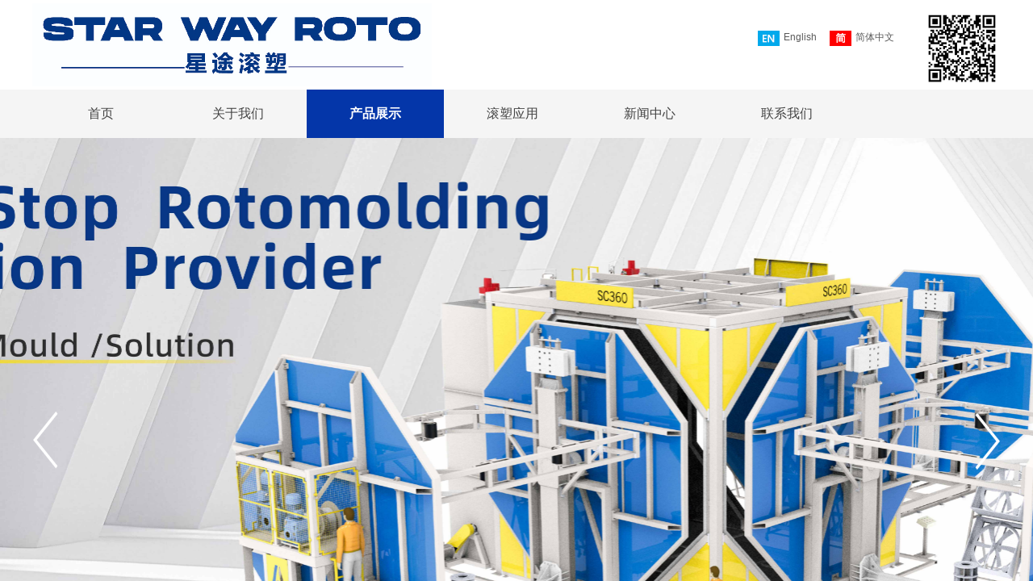

--- FILE ---
content_type: text/html; charset=utf-8
request_url: https://www.oe-roto.com/showprod?product_id=78&_l=zh_CN
body_size: 31475
content:
<!DOCTYPE html PUBLIC "-//W3C//DTD XHTML 1.0 Transitional//EN" "http://www.w3.org/TR/xhtml1/DTD/xhtml1-transitional.dtd">
<html xmlns="http://www.w3.org/1999/xhtml" lang="zh-Hans" >
	<head>
		<meta http-equiv="X-UA-Compatible" content="IE=Edge,chrome=1" />
	<meta name="viewport" content="width=1200" />	<meta http-equiv="Content-Type" content="text/html; charset=utf-8" />
		<meta name="format-detection" content="telephone=no" />
	     <meta http-equiv="Cache-Control" content="no-transform"/> 
     <meta http-equiv="Cache-Control" content="no-siteapp"/>
	<title>药箱-转塔式滚塑机-安徽滚塑机厂家-明火摇摆机-产品详情-安徽星途智能装备有限公司</title>
	<meta name="keywords"  content="药箱,滚塑设备,明火摇摆机,滚塑机厂家,安徽星途智能装备有限公司" />
	<meta name="description" content="星途滚塑是一家专业从事滚塑设备、滚塑模具及滚塑项目开发的技术创新平台。其聚焦滚塑全产业链技术突破，既提供定制化滚塑成型设备与模具，又能针对不同行业需求开发专属滚塑解决方案，凭借技术研发实力为客户降低成本、提升效率。" />
    
                
		<meta property="og:image" content="https://pro55f14a-pic23.websiteonline.cn/upload/bitbug_favicon.ico">
		<link rel="shortcut icon" href="https://pro55f14a-pic23.websiteonline.cn/upload/bitbug_favicon.ico" type="image/x-icon" />
	<link rel="Bookmark" href="https://pro55f14a-pic23.websiteonline.cn/upload/bitbug_favicon.ico" />
		

		<link href="https://static.websiteonline.cn/website/template/default/css/default.css?v=17534100" rel="stylesheet" type="text/css" />
<link href="https://www.oe-roto.com/template/default/css/font/font.css?v=15750090" rel="stylesheet" type="text/css" />
<link href="https://www.oe-roto.com/template/default/css/wpassword/iconfont.css?v=17496248" rel="stylesheet" type="text/css" />
<link href="https://static.websiteonline.cn/website/plugin/media/css/media.css?v=14077216" rel="stylesheet" type="text/css" />
<link href="https://static.websiteonline.cn/website/plugin/unslider/css/unslider.css?v=16086236" rel="stylesheet" type="text/css" />
<link href="https://static.websiteonline.cn/website/plugin/title/css/title.css?v=17083134" rel="stylesheet" type="text/css" />
<link href="https://static.websiteonline.cn/website/plugin/product_category/css/product_category.css?v=14937940" rel="stylesheet" type="text/css" />
<link href="https://static.websiteonline.cn/website/plugin/product_detail/css/product_detail.css?v=15283602" rel="stylesheet" type="text/css" />
<style type="text/css">.prop_rotate_angle sup,.prop_rotate_angle .posblk-deg{font-size:11px; color:#CDCDCD; font-weight:normal; font-style:normal; }ins#qiao-wrap{height:0;} #qiao-wrap{display:block;}
</style><script>
var _hmt = _hmt || [];
(function() {
  var hm = document.createElement("script");
  hm.src = "https://hm.baidu.com/hm.js?517c7b06be3a8f8f357c2fcbccee2560";
  var s = document.getElementsByTagName("script")[0]; 
  s.parentNode.insertBefore(hm, s);
})();
</script>
 
</head>
<body  >
<style>
#layer7AD4262B241AC484ED7F7937568B70B3html5zoo-1,#layer9F995C3C94BDE32C12E3DB28A2988B56html5zoo-1{max-width:1920px}
.html5zoo-img-0 img{width:auto!important;margin:auto!important;max-width:1920px!important}
</style><input type="hidden" value="2" name="_user_level_val" />
								<script type="text/javascript" language="javascript" src="https://static.websiteonline.cn/website/script/??libsjq.js,jquery.custom.js,jquery.lazyload.js,jquery.rotateutility.js,lab.js,wopop_all.js,jquery.cookie.js,jquery.simplemodal.js,fullcollumn.js,objectFitPolyfill.min.js,ierotate.js,effects/velocity.js,effects/velocity.ui.js,effects/effects.js,fullpagescroll.js,common.js,heightAdapt.js?v=17573096"></script>
<script type="text/javascript" language="javascript" src="https://static.websiteonline.cn/website/plugin/??media/js/init.js,new_navigation/js/overall.js,new_navigation/styles/hs12/init.js,unslider/js/init.js,shapes/js/init.js,product_category/js/overall.js,product_detail/js/init.js?v=17621358"></script>
	<script type="text/javascript" language="javascript">
    			var webmodel = {};
	        
    wp_pages_global_func($.extend({
        'isedit': '0',
        'islogin': '0',
        'domain': 'pro55f14a',
        'p_rooturl': 'https://www.oe-roto.com',
        'static_rooturl': 'https://static.websiteonline.cn/website',
        'interface_locale': "zh_CN",
        'dev_mode': "0",
        'getsession': ''
    }, {"phpsessionid":"","punyurl":"https:\/\/www.oe-roto.com","curr_locale":"zh_CN","mscript_name":"","converted":false}));
    
	</script>

<link href="https://www.oe-roto.com/0dc4d6010b4bbe6ce1d0208cfde27d95.cssx" rel="stylesheet" /><div id="page_set_css">
</div><input type="hidden" id="page_id" name="page_id" value="61" rpid="6">
<div id="scroll_container" class="scroll_contain" style="">
	    	<div id="scroll_container_bg" style="background-position:center top;background-repeat:repeat-x;">&nbsp;</div>
<script>
initScrollcontainerHeight();	
</script>
     <div id="overflow_canvas_container">        <div id="canvas" style=" margin: 0 auto;width:1200px;;height:2007px">
    <div id="layer57E662F21AF41432304D0220C5FE59A0" class="full_column"   style="width:1200px;position:absolute;top:-2px;height:115px;z-index:102;">
    <div class="full_width " style="position:absolute;height:115px;background-color:transparent;background:;">		
    </div>
			<div class="full_content" style="width:1200px; position:absolute;left:0;top:0;margin-left: 0px;;height:115px;">
								<div id='layerC7C4CD11582CE8D04338CD4EC1FF0873' type='media'  class='cstlayer' style='left: 0px; top: 6px; position: absolute; z-index: 131; width: 495px; height: 103px; '  mid=""  fatherid='layer57E662F21AF41432304D0220C5FE59A0'    deg='0'><script>
create_pc_media_set_pic('layerC7C4CD11582CE8D04338CD4EC1FF0873',false);
</script>
<div class="wp-media_content"  style="overflow: hidden; width: 495px; height: 103px;" type="0">
<div class="img_over"  style='overflow: hidden; border-color: transparent; border-width: 0px; position: relative; width: 495px; height: 103px;'>

<div class="imgloading" style="z-index:100;"> </div>
<img  id="wp-media-image_layerC7C4CD11582CE8D04338CD4EC1FF0873" onerror="set_thumb_layerC7C4CD11582CE8D04338CD4EC1FF0873(this);" onload="set_thumb_layerC7C4CD11582CE8D04338CD4EC1FF0873(this);" class="paragraph_image"  type="zoom" src="https://pro55f14a-pic23.websiteonline.cn/upload/logo_7rgt.jpg" style="width: 495px; height: auto; top: -9px; left: 0px; position: relative;;" />
</div>

</div>
<script>
(function(){
		layer_media_init_func('layerC7C4CD11582CE8D04338CD4EC1FF0873',{"isedit":false,"has_effects":false});
})()
</script>
</div><script>				 $('#layerC7C4CD11582CE8D04338CD4EC1FF0873').triggerHandler('layer_ready');</script><div id='layerC4927E652E26CA5A584A9CB89016638B' type='media'  class='cstlayer' style='left: 1104px; top: 14px; position: absolute; z-index: 100; width: 96px; height: 96px; '  mid=""  fatherid='layer57E662F21AF41432304D0220C5FE59A0'    deg='0'><script>
create_pc_media_set_pic('layerC4927E652E26CA5A584A9CB89016638B',false);
</script>
<div class="wp-media_content"  style="overflow: hidden; width: 96px; height: 96px; border-width: 0px; border-style: solid; padding: 0px;" type="0">
<div class="img_over"  style='overflow: hidden; border-color: transparent; border-width: 0px; position: relative; width: 96px; height: 96px;'>

<div class="imgloading" style="z-index:100;"> </div>
<img  id="wp-media-image_layerC4927E652E26CA5A584A9CB89016638B" onerror="set_thumb_layerC4927E652E26CA5A584A9CB89016638B(this);" onload="set_thumb_layerC4927E652E26CA5A584A9CB89016638B(this);" class="paragraph_image"  type="zoom" src="https://pro55f14a-pic23.websiteonline.cn/upload/g65v.png" style="width: 96px; height: 96px;;" />
</div>

</div>
<script>
(function(){
		layer_media_init_func('layerC4927E652E26CA5A584A9CB89016638B',{"isedit":false,"has_effects":false});
})()
</script>
</div><script>				 $('#layerC4927E652E26CA5A584A9CB89016638B').triggerHandler('layer_ready');</script><div id='layerD4F7DD3C5B79D54875E4DA178D11CBC6' type='multilingual'  class='cstlayer' style='left: 887px; top: 33px; position: absolute; z-index: 101; width: 198px; height: 46px; '  mid=""  fatherid='layer57E662F21AF41432304D0220C5FE59A0'    deg='0'><script type="text/javascript">
function wp_multilingual_changeLang(id)
{
	$.ajax({
		type:'POST',
		url:parseToURL('multilingual','changeLang'),
		data:"id="+id,
		success:function(js_code){
			eval(js_code);
		},
		error:function(response){
			wp_alert("Choose the language.<br/>请求失败");
		}
	});
}
</script>
<div class="wp-multilingual_content" style="border-color: transparent; border-width: 0px; width: 198px; height: 46px;" langstyle="custom4">
<div skin="custom4" class="wp-multilingual_css" style="display:none;"></div>
<div class="wp-content">
 
    <script type="text/javascript"> 
$(function(){
	setTimeout(function(){
		$("#layerD4F7DD3C5B79D54875E4DA178D11CBC6").find('.wp-diy-selectedd-outside').remove();
	},100);
	$("#layerD4F7DD3C5B79D54875E4DA178D11CBC6").find('select').cstselect({selectclass:'wp-diy-selectedd'});
				 
})
 
</script>

<div class="sitestar-lan-ver3 custom_dom_class">
					<a href="javascript:void(0);" class=" wp-language-1 wp-langitem-layerD4F7DD3C5B79D54875E4DA178D11CBC6" onclick="wp_multilingual_changeLang(1)"><img src="https://static.websiteonline.cn/website/plugin/multilingual/styles/custom4/images/en.jpg" width="27" height="19" />English</a>
					<a href="javascript:void(0);" class=" wp-language-2 wp-langitem-layerD4F7DD3C5B79D54875E4DA178D11CBC6" onclick="wp_multilingual_changeLang(2)"><img src="https://static.websiteonline.cn/website/plugin/multilingual/styles/custom4/images/zh1.jpg" width="27" height="19" />简体中文</a>
	</div>
  
</div>
</div>
 <script type="text/javascript">
		$(function(){
		if ($('div.wp-diy-selecteda-outside').length || $('div.wp-diy-selectedb-outside').length || $('div.wp-diy-selectedc-outside').length || $('div.wp-diy-selectedd-outside').length) {
			$('#scroll_container').scroll(function(){
				$('body').children('div.wp-diy-selecteda-content').remove();
				$('body').children('div.wp-diy-selectedb-content').remove();
				$('body').children('div.wp-diy-selectedc-content').remove();
				$('body').children('div.wp-diy-selectedd-content').remove();
			});
		}
	});
	$('#layerD4F7DD3C5B79D54875E4DA178D11CBC6').layer_ready(function(){
		var custom_css = '';
		var langstyle = 'custom4';
		var $curlayer = $('#layerD4F7DD3C5B79D54875E4DA178D11CBC6');
		var custom_a_font_size = $curlayer.find('.wp-content .custom_dom_class').css('font-size');
		var custom_a_color = $curlayer.find('.wp-content .custom_dom_class').css('color');
		if(custom_a_font_size){
			$curlayer.find('.wp-content .custom_dom_class a').css('font-size',custom_a_font_size);
		}
		if(custom_a_color){
			$curlayer.find('.wp-content .custom_dom_class a').css('color',custom_a_color);
		}
		if((langstyle == 'default' || langstyle == 'yellow') && custom_css == ''){
			$curlayer.find('.wp-content p.custom_dom_class a').css('color','red');
		}
		var time=100;
		if(langstyle == 'custom5' || langstyle == 'custom6') time=500;
		$curlayer.find(".aout_over").unbind('click.toggle').bind('click.toggle',function(){$curlayer.find(".text-a").slideToggle(time);});
		setTimeout(function(){
			var text_a_font_size = $curlayer.find('.wp-content .custom_dom_class a').css('font-size') || '12px';
			var text_a_color = $curlayer.find('.wp-content .custom_dom_class .aout').css('color') || '#ffffff';
			var text_a_bgcolor = $curlayer.find('.wp-content .custom_dom_class').css('background-color') || '#ffffff';
			var text_a_border_radius = $curlayer.find('.wp-content .custom_dom_class .aout').css('border-radius') || '5px';
			var $text_a = $curlayer.find('.wp-content .custom_dom_class .text-a');
			if(text_a_font_size){$text_a.find('a').css('font-size',text_a_font_size);}
			if(text_a_color){$text_a.find('a').css('color',text_a_color);}
			if(text_a_bgcolor){$text_a.css('background-color',text_a_bgcolor);}
			if(text_a_border_radius){$text_a.css('border-radius',text_a_border_radius);}
		},400);
	});
</script>
</div><script>				 $('#layerD4F7DD3C5B79D54875E4DA178D11CBC6').triggerHandler('layer_ready');</script>                                
                                <div class="fullcontent_opacity" style="width: 100%;height: 100%;position: absolute;left: 0;right: 0;top: 0;display:none;"></div>
			</div>
</div>
<script>
        $(".content_copen").live('click',function(){
        $(this).closest(".full_column").hide();
    });
	var $fullwidth=$('#layer57E662F21AF41432304D0220C5FE59A0 .full_width');
	$fullwidth.css({left:0-$('#canvas').offset().left+$('#scroll_container').offset().left-$('#scroll_container').scrollLeft()-$.parseInteger($('#canvas').css("borderLeftWidth")),width:$('#scroll_container_bg').width()});
	$(function () {
				var videoParams={"id":"layer57E662F21AF41432304D0220C5FE59A0","bgauto":null,"ctauto":null,"bVideouse":null,"cVideouse":null,"bgvHeight":null,"bgvWidth":null};
		fullcolumn_bgvideo_init_func(videoParams);
                var bgHoverParams={"full":{"hover":null,"opacity":null,"bg":"transparent","id":"layer57E662F21AF41432304D0220C5FE59A0","bgopacity":null,"zindextopcolorset":""},"full_con":{"hover":null,"opacity":null,"bg":null,"id":"layer57E662F21AF41432304D0220C5FE59A0","bgopacity":null}};
		fullcolumn_HoverInit(bgHoverParams);
        });
</script>


<div id="layerD8ED05EB50ACF6CB7102D1B813F3BF2F" class="full_column"   style="width:1200px;position:absolute;top:111px;height:60px;z-index:100;">
    <div class="full_width " style="position:absolute;height:60px;background-color:#f5f5f5;background:;">		
    </div>
			<div class="full_content" style="width:1200px; position:absolute;left:0;top:0;margin-left: 0px;;height:60px;">
								<div id='layerCF7D77D2EFAEDF4B3F453F44B930B626' type='new_navigation'  class='cstlayer' style='left: 0px; top: 0px; position: absolute; z-index: 132; width: 1200px; height: 60px; '  mid=""  fatherid='layerD8ED05EB50ACF6CB7102D1B813F3BF2F'    deg='0'><div class="wp-new_navigation_content" style="border-color: transparent; border-width: 0px; width: 1200px; border-style: solid; padding: 0px; display: block; overflow: visible; height: auto;;display:block;overflow:hidden;height:0px;" type="0">
<script type="text/javascript"> 
		
		$("#layerCF7D77D2EFAEDF4B3F453F44B930B626").data("m_show", '');
	</script>
<div skin="hs12" class="nav1 menu_hs12" ishorizon="1" colorstyle="red" direction="0" more="更多" moreshow="0" morecolor="darkorange" hover="1" hover_scr="0" submethod="0" umenu="0" dmenu="0" sethomeurl="https://www.oe-roto.com/index" smcenter="0">
		<ul id="nav_layerCF7D77D2EFAEDF4B3F453F44B930B626" class="navigation"  style="width:auto;"  >
		<li style="z-index:2;"  class="wp_subtop"  pid="1" ><a  class="  "  href="https://www.oe-roto.com">首页</a></li><li style="z-index:2;"  class="wp_subtop"  pid="4" ><a  class=" sub "  href="https://www.oe-roto.com/about">关于我们</a><ul style="z-index:2;"><li style="z-index:3;"  class=""  pid=0 ><a  class="  "  href="https://www.oe-roto.com/page74">企业简介</a></li><li style="z-index:3;"  class=""  pid=0 ><a  class="  "  href="https://www.oe-roto.com/page75">厂房展示</a></li><li style="z-index:3;"  class=""  pid=0 ><a  class="blackhrefno  "  href="#">发展历程</a></li><li style="z-index:3;"  class=""  pid=0 ><a  class="blackhrefno  "  href="#">团队风采</a></li><li style="z-index:3;"  class=""  pid=0 ><a  class="  "  href="https://www.oe-roto.com/page78">荣誉资质</a></li></ul></li><li style="z-index:2;"  class="wp_subtop"  pid="6" ><a  class=" sub "  href="https://www.oe-roto.com/products">产品展示</a><ul style="z-index:2;"><li style="z-index:3;"  class=""  pid=0 ><a  class="  "  href="https://www.oe-roto.com/products?product_category=58&menu_id=79">机器</a></li><li style="z-index:3;"  class=""  pid=0 ><a  class="  "  href="https://www.oe-roto.com/products?product_category=78&menu_id=80">模具</a></li><li style="z-index:3;"  class=""  pid=0 ><a  class="  "  href="https://www.oe-roto.com/products?product_category=79&menu_id=81">辅机</a></li></ul></li><li style="z-index:2;"  class="wp_subtop"  pid="63" ><a  class="  "  href="https://www.oe-roto.com/case">滚塑应用</a></li><li style="z-index:2;"  class="wp_subtop"  pid="9" ><a  class="  "  href="https://www.oe-roto.com/news">新闻中心</a></li><li style="z-index:2;"  class="wp_subtop"  pid="10" ><a  class="  "  href="https://www.oe-roto.com/contact">联系我们</a></li>	</ul>
</div>

<script type="text/javascript"> 
				$("#layerCF7D77D2EFAEDF4B3F453F44B930B626").data("datasty_", '@charset "utf-8";  #nav_layerCF7D77D2EFAEDF4B3F453F44B930B626,#nav_layerCF7D77D2EFAEDF4B3F453F44B930B626 ul,#nav_layerCF7D77D2EFAEDF4B3F453F44B930B626 li{list-style-type:none; margin:0px; padding:0px; border:thin none;}  #nav_layerCF7D77D2EFAEDF4B3F453F44B930B626 {position:relative;padding-left:20px;background-image:url(https://static.websiteonline.cn/website/plugin/new_navigation/styles/hs12/nav_04_01_m0sL.jpg);background-repeat:repeat;background-position:top left;background-color:transparent;height:53px;-moz-border-radius:5px; -webkit-border-radius:5px; border-radius:5px;behavior: url(script/pie.htc);}  #nav_layerCF7D77D2EFAEDF4B3F453F44B930B626 li.wp_subtop{padding-left:5px;padding-right:5px;text-align:center;height:53px;line-height:53px;position:relative;float:left; width:144px;padding-bottom:0px;background-image:none;background-color:transparent;background-repeat:no-repeat;background-position:right top;}  #nav_layerCF7D77D2EFAEDF4B3F453F44B930B626 li.wp_subtop:hover{padding-left:5px;padding-right:5px;height:53px;line-height:53px;width:144px;text-align:center;background-image: url(https://static.websiteonline.cn/website/plugin/new_navigation/styles/hs12/nav_04_02_9XWW.jpg);background-repeat:no-repeat;background-color:transparent;background-position:top center;}  #nav_layerCF7D77D2EFAEDF4B3F453F44B930B626 li.wp_subtop>a{white-space: nowrap;font-style:normal;font-weight:normal;font-family:arial;font-size:14px;display: block; padding: 0px; color:#ffffff; text-align:center; text-decoration: none;overflow:hidden;}  #nav_layerCF7D77D2EFAEDF4B3F453F44B930B626 li.wp_subtop>a:hover{color:#fff; text-decoration: none;font-size:14px;font-style:normal;font-weight:normal;font-family:arial;color:#ffffff;text-align:center;}  #nav_layerCF7D77D2EFAEDF4B3F453F44B930B626 ul {position:absolute;left:0px; display:none; background-color:transparent;margin-left:0px;}  #nav_layerCF7D77D2EFAEDF4B3F453F44B930B626 ul li {padding-left:40px;padding-right:36px;text-align:left;position:relative; float: left;padding-bottom:0px;background-image:url(https://static.websiteonline.cn/website/plugin/new_navigation/styles/hs12/san_13_nnxI.png);background-color:#de3226;height:35px;line-height:35px;background-position:center left;background-repeat:no-repeat;}  #nav_layerCF7D77D2EFAEDF4B3F453F44B930B626 ul li:hover{text-align:left;background-image:url(https://static.websiteonline.cn/website/plugin/new_navigation/styles/hs12/san_13_nnxI.png); background-color:#bf1c13;height:35px;line-height:35px;background-position:center left;background-repeat:no-repeat;}  #nav_layerCF7D77D2EFAEDF4B3F453F44B930B626 ul li a {position:relative;bottom:2px;text-align:left;color:#fff;font-size:12px;font-family:arial;text-align:center;font-style:normal;font-weight:normal;white-space:nowrap;}  #nav_layerCF7D77D2EFAEDF4B3F453F44B930B626 ul li a:hover{text-align:left;color:#fff;font-size:12px;font-family:arial;text-align:center;font-style:normal;font-weight:normal;}  #nav_layerCF7D77D2EFAEDF4B3F453F44B930B626 ul ul {position:absolute;margin-left:120px;margin-top:-25px;display: none;}  #nav_layerCF7D77D2EFAEDF4B3F453F44B930B626  .ddli {display:none;clear:both;position: absolute;border-bottom: 1px solid rgb(224, 224, 224);box-shadow: 0px 3px 4px rgba(0, 0, 0, 0.18);padding:10px; text-align:left;background-color:#ffffff;}');
		$("#layerCF7D77D2EFAEDF4B3F453F44B930B626").data("datastys_", '#nav_layerCF7D77D2EFAEDF4B3F453F44B930B626{height:60px;} #nav_layerCF7D77D2EFAEDF4B3F453F44B930B626{background-color:transparent;} #nav_layerCF7D77D2EFAEDF4B3F453F44B930B626{background-image:url(https://static.websiteonline.cn/website/plugin/new_navigation/view/images/png_bg.png);} #nav_layerCF7D77D2EFAEDF4B3F453F44B930B626{background:;}      #nav_layerCF7D77D2EFAEDF4B3F453F44B930B626 li.wp_subtop{line-height:60px;}  #nav_layerCF7D77D2EFAEDF4B3F453F44B930B626 li.wp_subtop>a{font-size:16px;} #nav_layerCF7D77D2EFAEDF4B3F453F44B930B626 li.wp_subtop{height:60px;} #nav_layerCF7D77D2EFAEDF4B3F453F44B930B626 li.wp_subtop>a{font-family:Microsoft YaHei;} #nav_layerCF7D77D2EFAEDF4B3F453F44B930B626 li.wp_subtop:hover{line-height:60px;} #nav_layerCF7D77D2EFAEDF4B3F453F44B930B626 li.wp_subtop>a:hover{font-size:16px;} #nav_layerCF7D77D2EFAEDF4B3F453F44B930B626 li.wp_subtop:hover{height:60px;} #nav_layerCF7D77D2EFAEDF4B3F453F44B930B626 li.wp_subtop:hover{background-image:url(https://static.websiteonline.cn/website/plugin/new_navigation/view/images/png_bg.png);}     #nav_layerCF7D77D2EFAEDF4B3F453F44B930B626 li.wp_subtop>a:hover{font-family:Microsoft YaHei;} #nav_layerCF7D77D2EFAEDF4B3F453F44B930B626 li.wp_subtop>a:hover{font-weight:bold;}                     #nav_layerCF7D77D2EFAEDF4B3F453F44B930B626 li.wp_subtop:hover{width:161px;} #nav_layerCF7D77D2EFAEDF4B3F453F44B930B626{border-radius:0px;behavior: url(script/pie.htc);} #nav_layerCF7D77D2EFAEDF4B3F453F44B930B626 ul li a{font-family:Microsoft YaHei;} #nav_layerCF7D77D2EFAEDF4B3F453F44B930B626 ul li a:hover{font-family:Microsoft YaHei;}  #nav_layerCF7D77D2EFAEDF4B3F453F44B930B626 ul li a{font-size:14px;}  #nav_layerCF7D77D2EFAEDF4B3F453F44B930B626 ul li a:hover{font-size:14px;}     #nav_layerCF7D77D2EFAEDF4B3F453F44B930B626 ul li{background:transparent;} #nav_layerCF7D77D2EFAEDF4B3F453F44B930B626 ul li{background-color:#ffffff;} #nav_layerCF7D77D2EFAEDF4B3F453F44B930B626 ul li:hover{background:transparent;} #nav_layerCF7D77D2EFAEDF4B3F453F44B930B626 ul li:hover{background-color:#ffffff;} #nav_layerCF7D77D2EFAEDF4B3F453F44B930B626 ul li a{color:#434343;} #nav_layerCF7D77D2EFAEDF4B3F453F44B930B626 ul li a:hover{color:#ffd801;}    #nav_layerCF7D77D2EFAEDF4B3F453F44B930B626 li.wp_subtop{width:161px;} #nav_layerCF7D77D2EFAEDF4B3F453F44B930B626 ul li{height:40px;} #nav_layerCF7D77D2EFAEDF4B3F453F44B930B626 ul li{line-height:40px;} #nav_layerCF7D77D2EFAEDF4B3F453F44B930B626 ul li:hover{height:40px;} #nav_layerCF7D77D2EFAEDF4B3F453F44B930B626 ul li:hover{line-height:40px;} #nav_layerCF7D77D2EFAEDF4B3F453F44B930B626 ul li{text-align:center;} #nav_layerCF7D77D2EFAEDF4B3F453F44B930B626 ul li a{text-align:center;} #nav_layerCF7D77D2EFAEDF4B3F453F44B930B626 ul li:hover{text-align:center;} #nav_layerCF7D77D2EFAEDF4B3F453F44B930B626 ul li a:hover{text-align:center;} #nav_layerCF7D77D2EFAEDF4B3F453F44B930B626 li.wp_subtop>a{color:#434343;} #nav_layerCF7D77D2EFAEDF4B3F453F44B930B626 li.wp_subtop:hover{background:transparent;} #nav_layerCF7D77D2EFAEDF4B3F453F44B930B626 li.wp_subtop:hover{background-color:#0436a9;} #nav_layerCF7D77D2EFAEDF4B3F453F44B930B626 li.wp_subtop>a:hover{color:#ffffff;}');
	
		</script>

<script type="text/javascript">
function wp_get_navstyle(layer_id,key){
		var navStyle = $.trim($("#"+layer_id).data(key));
		return navStyle;	
	
}	
richtxt('layerCF7D77D2EFAEDF4B3F453F44B930B626');
</script><script type="text/javascript">
layer_new_navigation_hs12_func({"isedit":false,"layer_id":"layerCF7D77D2EFAEDF4B3F453F44B930B626","menustyle":"hs12"});

</script></div>
<script type="text/javascript">
 $(function(){
	layer_new_navigation_content_func({"isedit":false,"layer_id":"layerCF7D77D2EFAEDF4B3F453F44B930B626","menustyle":"hs12","addopts":{"padding-left":"0"}});
});
</script>

</div><script>				 $('#layerCF7D77D2EFAEDF4B3F453F44B930B626').triggerHandler('layer_ready');</script>                                
                                <div class="fullcontent_opacity" style="width: 100%;height: 100%;position: absolute;left: 0;right: 0;top: 0;display:none;"></div>
			</div>
</div>
<script>
        $(".content_copen").live('click',function(){
        $(this).closest(".full_column").hide();
    });
	var $fullwidth=$('#layerD8ED05EB50ACF6CB7102D1B813F3BF2F .full_width');
	$fullwidth.css({left:0-$('#canvas').offset().left+$('#scroll_container').offset().left-$('#scroll_container').scrollLeft()-$.parseInteger($('#canvas').css("borderLeftWidth")),width:$('#scroll_container_bg').width()});
	$(function () {
				var videoParams={"id":"layerD8ED05EB50ACF6CB7102D1B813F3BF2F","bgauto":null,"ctauto":null,"bVideouse":null,"cVideouse":null,"bgvHeight":null,"bgvWidth":null};
		fullcolumn_bgvideo_init_func(videoParams);
                var bgHoverParams={"full":{"hover":null,"opacity":null,"bg":"#f5f5f5","id":"layerD8ED05EB50ACF6CB7102D1B813F3BF2F","bgopacity":null,"zindextopcolorset":""},"full_con":{"hover":null,"opacity":null,"bg":null,"id":"layerD8ED05EB50ACF6CB7102D1B813F3BF2F","bgopacity":null}};
		fullcolumn_HoverInit(bgHoverParams);
        });
</script>


<div id='layer9F995C3C94BDE32C12E3DB28A2988B56' type='unslider'  class='cstlayer' style='left: 0px; top: 171px; position: absolute; z-index: 112; width: 1200px; height: 750px; '  mid=""    deg='0'><style>
#layer9F995C3C94BDE32C12E3DB28A2988B56html5zoo-1{
	margin:0 auto;
}
</style>
<div id="layer9F995C3C94BDE32C12E3DB28A2988B56_content" class="wp-unslider_content" style="overflow: hidden; border: none; left: -382.5px; width: 1845px; height: 750px; position: absolute;">
<script type="text/javascript">
	 
</script>

<!-- loop star -->
<div id="layer9F995C3C94BDE32C12E3DB28A2988B56html5zoo-1">
    <ul class="html5zoo-slides" style="display:none;">
  
        <li><img alt="" src="https://pro55f14a-pic23.websiteonline.cn/upload/z6bt.jpg" class="html5lightbox" /></a></li>
  
        <li><img alt="" src="https://pro55f14a-pic23.websiteonline.cn/upload/rp2i.jpg" class="html5lightbox" /></a></li>
  
        <li><img alt="" src="https://pro55f14a-pic23.websiteonline.cn/upload/2fms.jpg" class="html5lightbox" /></a></li>
    </ul>
</div>
<!-- loop end -->

<script language="javascript">
(function(){
		var layerparams={"layerid":"layer9F995C3C94BDE32C12E3DB28A2988B56","pstyle":"none","plborder_size":"0","interval":5000,"autoplays":"true","title_size":"40","title_family":"SimSun","title_color":"#FFFFFF","easing":"all","show_title":"1","show_nav":"1","navigation_style":"02","navbg_hover_color":"#0436a9","nav_margin_bottom_size":"25","nav_arrow":"1","arrow_left":"template\/default\/images\/left_arrow.png","arrow_right":"template\/default\/images\/right_arrow.png","nav_margin_left_size":"25","nav_margin_right_size":"25","skin":"02","default_show":"1","hover_show":"0","pauseonmouseover":"1","nav_arrow_w_size":"64","nav_arrow_h_size":"80","iconstyle":"02","nav_height_size":"2","wsize":null,"editMode":false,"unslideradapt":null};
	layer_unslider_init_func(layerparams);
})()  
</script>
</div>
</div><script>				 $('#layer9F995C3C94BDE32C12E3DB28A2988B56').triggerHandler('layer_ready');</script><div id='layer0336B62FA31B82EBB02031D66B84D95E' type='advhtml'  class='cstlayer' style='left: 877px; top: 680px; position: absolute; z-index: 103; width: 150px; height: 100px; '  mid=""    deg='0'><div class="wp-advhtml_content" style="overflow: hidden; border-color: transparent; border-width: 0px; width: 150px; height: 100px;">
	</div>

</div><script>				 $('#layer0336B62FA31B82EBB02031D66B84D95E').triggerHandler('layer_ready');</script><div id='layerD53D43F0096DC7663E4E945C2E858770' type='gototop'  class='cstlayer' style='left: 1111px; top: 684px; position: absolute; z-index: 101; width: 89px; height: 55px; '  mid=""    deg='0'>

<div class="wp-gototop_content" style="padding: 0px; border-color: transparent; border-width: 0px; overflow: hidden; width: 89px; height: 55px;">
		
    <script language="javascript">
	
$(function(){
		// Fixed IE border-radius
		var $piegttops = $('#layerD53D43F0096DC7663E4E945C2E858770').not('[deleted="deleted"]');
		if ($.browser.msie && ($.browser.version <= 8)) {
			if ($.inArray("stylef", ['arrowleft','arrowright']) == -1) {
				$('.wpgttop-wrapper,a.gttoparea,a.gttoparea div', '#layerD53D43F0096DC7663E4E945C2E858770').css("behavior", 'url(script/pie.htc)');
				setTimeout(function(){
					if ($piegttops.find('css3-container').length > 0) $piegttops.find('.piemask').remove();
					else setTimeout(arguments.callee, 500);
				}, 500);
			} else $piegttops.find('.piemask').remove();
		}
		});</script>


</div>

<!--gototop js-->
<script lang="javascript">
$(document).ready(function () {
	var goToTopijsTime;
	$.fn.goToTopijs=function(options){
		var opts = $.extend({},$.fn.goToTopijs.def,options);
		var $window=$(window);
		var $body = $('#scroll_container');
		var $this=$(this);
		clearTimeout(goToTopijsTime);
		goToTopijsTime=setTimeout(function(){
			var controlLeft;
			if ($window.width() > opts.pageHeightJg * 2 + opts.pageWidth) {
				controlLeft = ($window.width() - opts.pageWidth) / 2 + opts.pageWidth + opts.pageWidthJg;
			}else{
				controlLeft = $window.width()- opts.pageWidthJg-$this.width();
			}
			var cssfixedsupport=$.browser.msie && parseFloat($.browser.version) < 7;//判断是否ie6
			var controlTop=$window.height() - opts.pageHeightJg;
			controlTop=cssfixedsupport ? $window.scrollTop() + controlTop : controlTop;
			var scrolTop = Math.max($(window).scrollTop(), $body.scrollTop());
                        var shouldvisible=( scrolTop >= opts.startline )? true : false;  
			if (shouldvisible){
				$this.stop().show();
			}else{
				$this.stop().hide();			}
						var curdistance = '25';
			var gscrollWidth = 18;
			var gt_right = parseInt(gscrollWidth) + parseInt(curdistance);
			$this.css({
				position: cssfixedsupport ? 'absolute' : 'fixed',
				top: controlTop,
				right:gt_right
			});
		},30);
		$(this).click(function(event){
			$(document.body).add($body).stop().animate( { scrollTop: $(opts.targetObg).offset().top}, opts.duration);
			$(this).blur();
			event.preventDefault();
			event.stopPropagation();
		});
	};
	
	$.fn.goToTopijs.def={
		pageWidth:310,//页面宽度
		pageWidthJg:2,//按钮和页面的间隔距离
		pageHeightJg:100+40,//按钮和页面底部的间隔距离
		startline:120,//出现回到顶部按钮的滚动条scrollTop距离
		duration:200,//回到顶部的速度时间
		targetObg:"body"//目标位置
	};
});
$(function(){
            $('<a href="#none" class="gototop_backToTop" title="返回顶部">返回顶部</a>').appendTo("body");
    });


$(function(){
	$(".gototop_backToTop").goToTopijs();
	var $scroll_container = $(window).add('#scroll_container');
	$scroll_container.bind('scroll resize',function(){
		$(".gototop_backToTop").goToTopijs({
			pageWidth:960,
			duration:0
		});
	});
});

</script>
<!--gototop js end-->
</div><script>				 $('#layerD53D43F0096DC7663E4E945C2E858770').triggerHandler('layer_ready');</script><div id='layer699E52B86EC1E195C16108B68999214A' type='advhtml'  class='cstlayer' style='left: 134px; top: 787px; position: absolute; z-index: 133; width: 150px; height: 100px; '  mid=""    deg='0'><div class="wp-advhtml_content" style="overflow: hidden; border-color: transparent; border-width: 0px; width: 150px; height: 100px;">
	<style>
#layer7AD4262B241AC484ED7F7937568B70B3html5zoo-1, #layer9F995C3C94BDE32C12E3DB28A2988B56html5zoo-1{
max-width: inherit !important;
}
</style></div>

</div><script>				 $('#layer699E52B86EC1E195C16108B68999214A').triggerHandler('layer_ready');</script><div id='layer18F9B47C0470B882F6C117321909399C' type='advhtml'  class='cstlayer' style='left: 21px; top: 903px; position: absolute; z-index: 161; width: 150px; height: 100px; '  mid=""    deg='0'><div class="wp-advhtml_content" style="overflow: hidden; border-color: transparent; border-width: 0px; width: 150px; height: 100px;">
	<style>
#nav_layer3BDCA90B334B0B1C6898BD895221455B{
border-left: 7px solid #0436a9;
}
</style></div>

</div><script>				 $('#layer18F9B47C0470B882F6C117321909399C').triggerHandler('layer_ready');</script><div id='layerEB6D381971FA7544506C8253F4A9D0C7' type='box'  class='cstlayer' style='left: 610px; top: 984px; position: absolute; z-index: 124; width: 590px; height: 123px; '  mid=""    deg='0'><div class="wp-box_content drop_box" style="overflow-wrap: break-word; padding: 0px; border-color: transparent; border-width: 0px; height: 123px; background-color: rgb(245, 245, 245); width: 590px; border-style: solid;">
    <div id='layer29F7977989FDCEB5835CF0CECAB77F7E' type='title'  class='cstlayer' style='left: 158px; top: 75px; position: absolute; z-index: 10013; width: 38px; height: 18px; '  mid=""  fatherid='layerEB6D381971FA7544506C8253F4A9D0C7'    deg='0'><div class="wp-title_content" style="overflow-wrap: break-word; padding: 0px; border-color: transparent; border-width: 0px; height: 18px; width: 38px; display: block;"><span style="font-size: 14px; font-family: Microsoft YaHei; color: rgb(255, 255, 255);"><span style="color:#434343;">钢模</span><br></span></div>
<script type="text/javascript">
$(function(){
	$('.wp-title_content').each(function(){
		if($(this).find('div').attr('align')=='justify'){
			$(this).find('div').css({'text-justify':'inter-ideograph','text-align':'justify'});
		}
	})	
})
</script>

</div><script>				 $('#layer29F7977989FDCEB5835CF0CECAB77F7E').triggerHandler('layer_ready');</script><div id='layerD8223A1B1349A081A273F40C8D651EFB' type='title'  class='cstlayer' style='left: 230px; top: 22px; position: absolute; z-index: 10012; width: 112px; height: 33px; '  mid=""  fatherid='layerEB6D381971FA7544506C8253F4A9D0C7'    deg='0'><div class="wp-title_content" style="overflow-wrap: break-word; padding: 0px; border-color: transparent; border-width: 0px; height: 33px; width: 112px; display: block;"><span style="font-size: 24px; color: rgb(67, 67, 67); font-family: Microsoft YaHei; letter-spacing: 2px;" letter-spacing:1px;"=""><strong>滚塑模具</strong></span></div>

</div><script>				 $('#layerD8223A1B1349A081A273F40C8D651EFB').triggerHandler('layer_ready');</script><div id='layer1330E3C340EA323CD170FD4EE363912B' type='media'  class='cstlayer' style='left: 185px; top: 22px; position: absolute; z-index: 10011; width: 38px; height: 38px; '  mid=""  fatherid='layerEB6D381971FA7544506C8253F4A9D0C7'    deg='0'><script>
create_pc_media_set_pic('layer1330E3C340EA323CD170FD4EE363912B',false);
</script>
<div class="wp-media_content"  style="overflow: hidden; width: 38px; height: 38px; border-width: 0px; border-style: solid; padding: 0px;" type="0">
<div class="img_over"  style='overflow: hidden; border-color: transparent; border-width: 0px; position: relative; width: 38px; height: 38px;'>

<div class="imgloading" style="z-index:100;"> </div>
<img  id="wp-media-image_layer1330E3C340EA323CD170FD4EE363912B" onerror="set_thumb_layer1330E3C340EA323CD170FD4EE363912B(this);" onload="set_thumb_layer1330E3C340EA323CD170FD4EE363912B(this);" class="paragraph_image"  type="zoom" src="https://pro55f14a-pic23.websiteonline.cn/upload/6rol_bjdm.png" style="width: 38px; height: 38px;;" />
</div>

</div>
<script>
(function(){
		layer_media_init_func('layer1330E3C340EA323CD170FD4EE363912B',{"isedit":false,"has_effects":false});
})()
</script>
</div><script>				 $('#layer1330E3C340EA323CD170FD4EE363912B').triggerHandler('layer_ready');</script><div id='layer32F5B15668BAF336E63739550DBCD96D' type='title'  class='cstlayer' style='left: 248px; top: 75px; position: absolute; z-index: 10014; width: 38px; height: 18px; '  mid=""  fatherid='layerEB6D381971FA7544506C8253F4A9D0C7'    deg='0'><div class="wp-title_content" style="overflow-wrap: break-word; padding: 0px; border-color: transparent; border-width: 0px; height: 18px; width: 38px; display: block;"><span style="font-size:14px;font-family:Microsoft YaHei;color:#FFFFFF;"><span style="color:#434343;">铝模</span><br></span></div>

</div><script>				 $('#layer32F5B15668BAF336E63739550DBCD96D').triggerHandler('layer_ready');</script><div id='layer6F2F7491065BB809A7A00206BE0D8011' type='title'  class='cstlayer' style='left: 338px; top: 75px; position: absolute; z-index: 10015; width: 47px; height: 18px; '  mid=""  fatherid='layerEB6D381971FA7544506C8253F4A9D0C7'    deg='0'><div class="wp-title_content" style="overflow-wrap: break-word; padding: 0px; border-color: transparent; border-width: 0px; height: 18px; width: 47px; display: block;"><span style="font-size: 14px; font-family: Microsoft YaHei; color: rgb(255, 255, 255);"><span style="color:#434343;">发泡模</span><br></span></div>

</div><script>				 $('#layer6F2F7491065BB809A7A00206BE0D8011').triggerHandler('layer_ready');</script>    
</div>
</div><script>				 $('#layerEB6D381971FA7544506C8253F4A9D0C7').triggerHandler('layer_ready');</script><div id='layer008E1B0E28A82B8F37E03F7A873E8F4F' type='box'  class='cstlayer' style='left: 0px; top: 984px; position: absolute; z-index: 115; width: 590px; height: 123px; '  mid=""    deg='0'><div class="wp-box_content drop_box" style="overflow-wrap: break-word; padding: 0px; border-color: transparent; border-width: 0px; height: 123px; background-color: rgb(245, 245, 245); width: 590px; border-style: solid;">
    <div id='layerAE8B9ED93CAA0022517AEFA917635DEB' type='title'  class='cstlayer' style='left: 403px; top: 75px; position: absolute; z-index: 10010; width: 83px; height: 18px; '  mid=""  fatherid='layer008E1B0E28A82B8F37E03F7A873E8F4F'    deg='0'><div class="wp-title_content" style="overflow-wrap: break-word; padding: 0px; border-color: transparent; border-width: 0px; height: 18px; width: 83px; display: block;"><span style="font-size: 14px; font-family: Microsoft YaHei; color: rgb(67, 67, 67);">污染少</span></div>

</div><script>				 $('#layerAE8B9ED93CAA0022517AEFA917635DEB').triggerHandler('layer_ready');</script><div id='layerDCFB80D47312C59DEA0CCC4563D89951' type='title'  class='cstlayer' style='left: 222px; top: 75px; position: absolute; z-index: 10008; width: 38px; height: 18px; '  mid=""  fatherid='layer008E1B0E28A82B8F37E03F7A873E8F4F'    deg='0'><div class="wp-title_content" style="overflow-wrap: break-word; padding: 0px; border-color: transparent; border-width: 0px; height: 18px; width: 38px; display: block;"><span style="font-size:14px;font-family:Microsoft YaHei;color:#FFFFFF;"><span style="color:#434343;">研发</span><br></span></div>

</div><script>				 $('#layerDCFB80D47312C59DEA0CCC4563D89951').triggerHandler('layer_ready');</script><div id='layer81513ECC8830335375C9C193AB270E9F' type='title'  class='cstlayer' style='left: 312px; top: 75px; position: absolute; z-index: 10009; width: 38px; height: 18px; '  mid=""  fatherid='layer008E1B0E28A82B8F37E03F7A873E8F4F'    deg='0'><div class="wp-title_content" style="overflow-wrap: break-word; padding: 0px; border-color: transparent; border-width: 0px; height: 18px; width: 38px; display: block;"><span style="font-size: 14px; font-family: Microsoft YaHei; color: rgb(255, 255, 255);"><span style="color:#434343;">节能</span><br></span></div>

</div><script>				 $('#layer81513ECC8830335375C9C193AB270E9F').triggerHandler('layer_ready');</script><div id='layerD55D589EC664A1A07FF42F461FA42F21' type='title'  class='cstlayer' style='left: 132px; top: 75px; position: absolute; z-index: 10007; width: 38px; height: 18px; '  mid=""  fatherid='layer008E1B0E28A82B8F37E03F7A873E8F4F'    deg='0'><div class="wp-title_content" style="overflow-wrap: break-word; padding: 0px; border-color: transparent; border-width: 0px; height: 18px; width: 38px; display: block;"><span style="font-size: 14px; font-family: Microsoft YaHei; color: rgb(67, 67, 67);">制造</span></div>

</div><script>				 $('#layerD55D589EC664A1A07FF42F461FA42F21').triggerHandler('layer_ready');</script><div id='layer7832E0FE23D69C66E04ADD1F8A0E80E7' type='title'  class='cstlayer' style='left: 230px; top: 22px; position: absolute; z-index: 10006; width: 112px; height: 33px; '  mid=""  fatherid='layer008E1B0E28A82B8F37E03F7A873E8F4F'    deg='0'><div class="wp-title_content" style="overflow-wrap: break-word; padding: 0px; border-color: transparent; border-width: 0px; height: 33px; width: 112px; display: block;"><span style="font-size: 24px; color: rgb(67, 67, 67); font-family: Microsoft YaHei; letter-spacing: 2px;" letter-spacing:1px;"=""><strong>滚塑设备</strong></span></div>

</div><script>				 $('#layer7832E0FE23D69C66E04ADD1F8A0E80E7').triggerHandler('layer_ready');</script><div id='layer390873FC3E58DD6BF8C6812EBC105DBD' type='media'  class='cstlayer' style='left: 187px; top: 24px; position: absolute; z-index: 10005; width: 32px; height: 32px; '  mid=""  fatherid='layer008E1B0E28A82B8F37E03F7A873E8F4F'    deg='0'><script>
create_pc_media_set_pic('layer390873FC3E58DD6BF8C6812EBC105DBD',false);
</script>
<div class="wp-media_content"  style="overflow: hidden; width: 32px; height: 32px; border-width: 0px; border-style: solid; padding: 0px;" type="0">
<div class="img_over"  style='overflow: hidden; border-color: transparent; border-width: 0px; position: relative; width: 32px; height: 32px;'>

<div class="imgloading" style="z-index:100;"> </div>
<img  id="wp-media-image_layer390873FC3E58DD6BF8C6812EBC105DBD" onerror="set_thumb_layer390873FC3E58DD6BF8C6812EBC105DBD(this);" onload="set_thumb_layer390873FC3E58DD6BF8C6812EBC105DBD(this);" class="paragraph_image"  type="zoom" src="https://pro55f14a-pic23.websiteonline.cn/upload/5UzjeJYR_y9ku_h585.png" style="width: 32px; height: 32px;;" />
</div>

</div>
<script>
(function(){
		layer_media_init_func('layer390873FC3E58DD6BF8C6812EBC105DBD',{"isedit":false,"has_effects":false});
})()
</script>
</div><script>				 $('#layer390873FC3E58DD6BF8C6812EBC105DBD').triggerHandler('layer_ready');</script>    
</div>
</div><script>				 $('#layer008E1B0E28A82B8F37E03F7A873E8F4F').triggerHandler('layer_ready');</script><div id='layerCF883B4A608125215CF7C3ED7087B1CE' type='shapes'  class='cstlayer' style='left: 842px; top: 1064px; position: absolute; z-index: 10027; width: 10px; height: 10px; display: block;display:none; '  mid=""    deg='0'><div class="wp-shapes_content" style="width: 10px; height: 10px; border-width: 0px; border-style: solid; padding: 0px;">
<canvas width="200" height="200" ></canvas>
</div>
<script>
(function(){
var options=$.extend({},{"shape_type":"circle","borderline":"2","fillcolor":"transparent","strcolor":"#666666"});
options.layerid='layerCF883B4A608125215CF7C3ED7087B1CE';
layer_shapes_draw_func(options);
var radius = $("#layerCF883B4A608125215CF7C3ED7087B1CE").find(".wp-shapes_content");
var radiusval = radius.css("border-radius");
if("0px"!=radiusval) $("#layerCF883B4A608125215CF7C3ED7087B1CE").find("canvas").css("border-radius",radiusval);
})();
</script></div><script>		         $('#layerCF883B4A608125215CF7C3ED7087B1CE').data('wopop_effects',{"effect":"light","delay":0,"duration":1.2,"loop":0,"loop_infinite":"0","zoom":2});				 $('#layerCF883B4A608125215CF7C3ED7087B1CE').triggerHandler('layer_ready');</script><div id='layer74EB95F323F809E703663A0655E93EE5' type='shapes'  class='cstlayer' style='left: 112px; top: 1064px; position: absolute; z-index: 158; width: 10px; height: 10px; display: block;display:none; '  mid=""    deg='0'><div class="wp-shapes_content" style="width: 10px; height: 10px; border-width: 0px; border-style: solid; padding: 0px;">
<canvas width="200" height="200" ></canvas>
</div>
<script>
(function(){
var options=$.extend({},{"shape_type":"circle","borderline":"2","fillcolor":"transparent","strcolor":"#666666"});
options.layerid='layer74EB95F323F809E703663A0655E93EE5';
layer_shapes_draw_func(options);
var radius = $("#layer74EB95F323F809E703663A0655E93EE5").find(".wp-shapes_content");
var radiusval = radius.css("border-radius");
if("0px"!=radiusval) $("#layer74EB95F323F809E703663A0655E93EE5").find("canvas").css("border-radius",radiusval);
})();
</script></div><script>		         $('#layer74EB95F323F809E703663A0655E93EE5').data('wopop_effects',{"effect":"light","delay":0,"duration":1.2,"loop":0,"loop_infinite":"0","zoom":2});				 $('#layer74EB95F323F809E703663A0655E93EE5').triggerHandler('layer_ready');</script><div id='layer828E92427954CECCAB292EC9BB7E84A4' type='shapes'  class='cstlayer' style='left: 292px; top: 1064px; position: absolute; z-index: 10025; width: 10px; height: 10px; display: block;display:none; '  mid=""    deg='0'><div class="wp-shapes_content" style="width: 10px; height: 10px; border-width: 0px; border-style: solid; padding: 0px;">
<canvas width="200" height="200" ></canvas>
</div>
<script>
(function(){
var options=$.extend({},{"shape_type":"circle","borderline":"2","fillcolor":"transparent","strcolor":"#666666"});
options.layerid='layer828E92427954CECCAB292EC9BB7E84A4';
layer_shapes_draw_func(options);
var radius = $("#layer828E92427954CECCAB292EC9BB7E84A4").find(".wp-shapes_content");
var radiusval = radius.css("border-radius");
if("0px"!=radiusval) $("#layer828E92427954CECCAB292EC9BB7E84A4").find("canvas").css("border-radius",radiusval);
})();
</script></div><script>		         $('#layer828E92427954CECCAB292EC9BB7E84A4').data('wopop_effects',{"effect":"light","delay":0,"duration":1.2,"loop":0,"loop_infinite":"0","zoom":2});				 $('#layer828E92427954CECCAB292EC9BB7E84A4').triggerHandler('layer_ready');</script><div id='layer4940EE850DDA46743D3A8B43532295F2' type='shapes'  class='cstlayer' style='left: 749px; top: 1064px; position: absolute; z-index: 10023; width: 10px; height: 10px; display: block;display:none; '  mid=""    deg='0'><div class="wp-shapes_content" style="width: 10px; height: 10px; border-width: 0px; border-style: solid; padding: 0px;">
<canvas width="200" height="200" ></canvas>
</div>
<script>
(function(){
var options=$.extend({},{"shape_type":"circle","borderline":"2","fillcolor":"transparent","strcolor":"#666666"});
options.layerid='layer4940EE850DDA46743D3A8B43532295F2';
layer_shapes_draw_func(options);
var radius = $("#layer4940EE850DDA46743D3A8B43532295F2").find(".wp-shapes_content");
var radiusval = radius.css("border-radius");
if("0px"!=radiusval) $("#layer4940EE850DDA46743D3A8B43532295F2").find("canvas").css("border-radius",radiusval);
})();
</script></div><script>		         $('#layer4940EE850DDA46743D3A8B43532295F2').data('wopop_effects',{"effect":"light","delay":0,"duration":1.2,"loop":0,"loop_infinite":"0","zoom":2});				 $('#layer4940EE850DDA46743D3A8B43532295F2').triggerHandler('layer_ready');</script><div id='layerD73F2C0B44B72DAAB71FE4A9F126CD95' type='shapes'  class='cstlayer' style='left: 202px; top: 1064px; position: absolute; z-index: 10024; width: 10px; height: 10px; display: block;display:none; '  mid=""    deg='0'><div class="wp-shapes_content" style="width: 10px; height: 10px; border-width: 0px; border-style: solid; padding: 0px;">
<canvas width="200" height="200" ></canvas>
</div>
<script>
(function(){
var options=$.extend({},{"shape_type":"circle","borderline":"2","fillcolor":"transparent","strcolor":"#666666"});
options.layerid='layerD73F2C0B44B72DAAB71FE4A9F126CD95';
layer_shapes_draw_func(options);
var radius = $("#layerD73F2C0B44B72DAAB71FE4A9F126CD95").find(".wp-shapes_content");
var radiusval = radius.css("border-radius");
if("0px"!=radiusval) $("#layerD73F2C0B44B72DAAB71FE4A9F126CD95").find("canvas").css("border-radius",radiusval);
})();
</script></div><script>		         $('#layerD73F2C0B44B72DAAB71FE4A9F126CD95').data('wopop_effects',{"effect":"light","delay":0,"duration":1.2,"loop":0,"loop_infinite":"0","zoom":2});				 $('#layerD73F2C0B44B72DAAB71FE4A9F126CD95').triggerHandler('layer_ready');</script><div id='layer004DEA749DF97AF0832DF993F9B12095' type='shapes'  class='cstlayer' style='left: 382px; top: 1064px; position: absolute; z-index: 10026; width: 10px; height: 10px; display: block;display:none; '  mid=""    deg='0'><div class="wp-shapes_content" style="width: 10px; height: 10px; border-width: 0px; border-style: solid; padding: 0px;">
<canvas width="200" height="200" ></canvas>
</div>
<script>
(function(){
var options=$.extend({},{"shape_type":"circle","borderline":"2","fillcolor":"transparent","strcolor":"#666666"});
options.layerid='layer004DEA749DF97AF0832DF993F9B12095';
layer_shapes_draw_func(options);
var radius = $("#layer004DEA749DF97AF0832DF993F9B12095").find(".wp-shapes_content");
var radiusval = radius.css("border-radius");
if("0px"!=radiusval) $("#layer004DEA749DF97AF0832DF993F9B12095").find("canvas").css("border-radius",radiusval);
})();
</script></div><script>		         $('#layer004DEA749DF97AF0832DF993F9B12095').data('wopop_effects',{"effect":"light","delay":0,"duration":1.2,"loop":0,"loop_infinite":"0","zoom":2});				 $('#layer004DEA749DF97AF0832DF993F9B12095').triggerHandler('layer_ready');</script><div id='layerA43CB0BDD4276E4A6EECDD655774DA53' type='shapes'  class='cstlayer' style='left: 931px; top: 1064px; position: absolute; z-index: 10028; width: 10px; height: 10px; display: block;display:none; '  mid=""    deg='0'><div class="wp-shapes_content" style="width: 10px; height: 10px; border-width: 0px; border-style: solid; padding: 0px;">
<canvas width="200" height="200" ></canvas>
</div>
<script>
(function(){
var options=$.extend({},{"shape_type":"circle","borderline":"2","fillcolor":"transparent","strcolor":"#666666"});
options.layerid='layerA43CB0BDD4276E4A6EECDD655774DA53';
layer_shapes_draw_func(options);
var radius = $("#layerA43CB0BDD4276E4A6EECDD655774DA53").find(".wp-shapes_content");
var radiusval = radius.css("border-radius");
if("0px"!=radiusval) $("#layerA43CB0BDD4276E4A6EECDD655774DA53").find("canvas").css("border-radius",radiusval);
})();
</script></div><script>		         $('#layerA43CB0BDD4276E4A6EECDD655774DA53').data('wopop_effects',{"effect":"light","delay":0,"duration":1.2,"loop":0,"loop_infinite":"0","zoom":2});				 $('#layerA43CB0BDD4276E4A6EECDD655774DA53').triggerHandler('layer_ready');</script><div id='layer3BDCA90B334B0B1C6898BD895221455B' type='product_category'  class='cstlayer' style='left: 0px; top: 1128px; position: absolute; z-index: 152; width: 243px; height: 165px; '  mid=""    deg='0'><script type="text/javascript">

function wp_showdefaultHoverCss(layer_id){
	var layertype=$('#'+layer_id).attr('type');
	if(layertype && window['wp_showdefaultHoverCss_'+layertype]){
		return window['wp_showdefaultHoverCss_'+layertype](layer_id);
	}
	return false;
}

function wp_showdefaultHoverCss_product_category(layer_id)
{
	var plugin_name=$("#"+layer_id).attr('type');
	var hover=$("#"+layer_id).find('.nav1').attr('hover');
	var skinname=$("#"+layer_id).find('.nav1').attr('skin');
    var hover_set = $("#"+layer_id).find('.nav1').attr('hover_set');
    var pro_cateid = $("#"+layer_id).find('.nav1').attr('pro_cateid');
	if(skinname=='vertical_vs10_1'){
		return;
	}
    if(hover!=1){
        return;
    }
    if(hover == 1 && hover_set == 2 && !pro_cateid){
        return;
    }

	wp_getdefaultHoverCss(layer_id);
	var n=0;
	
	if(plugin_name=='new_navigation'){
		var page_id=$("#page_id").val();
                var rootpid=$("#page_id").attr("rpid")*1;
	}else{
		var page_id=$('#'+layer_id+'').find(".default_pid").html();
		if(page_id==0 || page_id.length==0){
			page_id=$('#nav_'+layer_id+'').children('li:first').attr('pid');	
		}
	}
 
	$('#nav_'+layer_id+'').children('li').each(function(){
		var type_pid=$(this).attr('pid');		
		if(type_pid==page_id){
			$(this).addClass("lihover").children('a').addClass("ahover");
 
		}else if(type_pid==rootpid){
                    $(this).addClass("lihover").children('a').addClass("ahover");
 
           }
 
		if(window.location.href == $(this).find("a").attr("href") || window.location.href == $(this).find("a").attr("href")+"&brd=1"){  $(this).addClass("lihover").children('a').addClass("ahover"); }
		n++;
	});
	
	if(!$('#nav_'+layer_id+'').children('li.lihover').length){
		$('#nav_'+layer_id+' ul').children('li').each(function(){
			var lochref=window.location.href.replace(/^https?:/,'').replace(/&brd=1$/,'');
			var subahref= $(this).find('a').attr("href").replace(/^https?:/,'').replace(/&brd=1$/,'');
			if(lochref == subahref || lochref ==subahref+"&brd=1"){ 
				$(this).parents(".wp_subtop").addClass("lihover").children('a').addClass("ahover"); 
				return;
			}
		})
	}
 
	if(hover==1){        
		if($('#nav_'+layer_id+'').children('li').children('a.ahover').length<1){
			$('#nav_'+layer_id+'').children('li:first').addClass("lihover").children('a').addClass("ahover");
		} 	 
	}
}
var wp_showdefaultHoverCss_layer3BDCA90B334B0B1C6898BD895221455B=wp_showdefaultHoverCss;
function wp_addMoreButton(layer_id){
	var layertype=$('#'+layer_id).attr('type');
	if(layertype && window['wp_addMoreButton_'+layertype]){
		return window['wp_addMoreButton_'+layertype](layer_id);
	}
	return false;
}
function wp_addMoreButton_product_category(layer_id)
{
	var firstLiTop = 0;
	var hasMore = false;
	$('#nav_'+layer_id).children('li.wp_subtop').each(function(i){
		if(i == 0) {firstLiTop = $(this).offset().top;return true;}	
		if($(this).offset().top > firstLiTop)
		{
			$('#'+layer_id).data('hasMore','yes');//配置逻辑获取
			var more = $.trim($('#'+layer_id).children('.wp-product_category_content').children('.nav1').attr('more'));
			var doms = $(this).prev().prev().nextAll().clone();
			var objA = $(this).prev().children('a');
			if(objA.children('span').length > 0) objA.children('span').html(more);
			else objA.html(more);

			if(objA.hasClass('sub'))
			{
				objA.next('ul').empty();
				doms.appendTo(objA.next('ul'));
			}
			else
			{
				objA.after('<ul></ul>');
				doms.appendTo(objA.next('ul'));
				objA.addClass('sub');
			}
				
			$(this).prev().nextAll().remove();
			objA.next('ul').children('li').removeClass('wp_subtop');
			hasMore = true;

			objA.attr('href','javascript:void(0);');
			
			//点击"更多"弹出全站导航
			if($("#"+layer_id).find('.nav1').attr('moreshow') == 1)
			{
				objA.click(function (e){
					$('#'+layer_id).find('#basic-modal-content_'+layer_id).modal({
						containerId:'wp-product_category-simplemodal-container_'+layer_id,
						zIndex:9999,
						close:false,
						onOpen:function(dialog){
							dialog.overlay.fadeIn('slow', function(){
								dialog.container.slideDown('slow',function(){
									dialog.data.fadeIn('slow','swing',function(){
										$('.wp_menus').not('.wp_thirdmenu0').each(function(){
											var left = $(this).parent().parent().children('a').eq(0).outerWidth()+5;
											$(this).css({position:'relative',left:left+'px'});
										});
									});
								});
							});
						},
						onClose:function(dialog){
							dialog.data.fadeOut('slow',function (){
								dialog.container.slideUp('slow', function () {
									dialog.overlay.fadeOut('slow', function () {
										$.modal.close();
									});
								});
							});
						}
					});
					return false;
				});
			}
			return false;
		}
	});
	if(!hasMore) $('#'+layer_id).data('hasMore','no');
	wp_showdefaultHoverCss(layer_id);
}

//编辑模式水平拖动动态刷新修改More按钮
function wp_updateMoreButton(layer_id)
{
	var $layer = $('#'+layer_id);
	var $nav1 = $layer.children('.wp-product_category_content').children('.nav1');
	var tmp_css = $.trim($("#datastys_"+layer_id).text());
	var tmp_cssa = $.trim($("#datasty_"+layer_id).text());
	$.post(parseToURL("product_category","refreshNavigator",{menustyle:$.trim($nav1.attr('skin')),saveCss:'yes',page_id:$("#page_id").val(),blockid:layer_id,typeval:$.trim($layer.find(".wp-product_category_content").attr('type')),colorstyle:$.trim($nav1.attr('colorstyle')),direction:$.trim($nav1.attr('direction')),more:$.trim($nav1.attr('more')),hover:$.trim($nav1.attr('hover')),moreshow:$.trim($nav1.attr('moreshow')),morecolor:$.trim($nav1.attr('morecolor'))}),function(data){
		$layer.find('.wp-product_category_content').html(data);
		$("#datastys_"+layer_id).text(tmp_css);
 					
		var setcss=$("#page_set_css").html();
		setcss=setcss.replace(/<style>/i,'').replace(/<\/style>/i,'');
		var reg=new RegExp("(.*)([/][/*]"+layer_id+"[/*][/])(.*)([/][/*]"+layer_id+"[/*][/])(.*)","gmi");
		var url=setcss;
		var rep=url.replace(reg,"$1 $5");
		var tempcss=rep + " /*"+ layer_id +"*/ "+tmp_cssa+" "+tmp_css+" /*"+ layer_id +"*/ ";
		tempcss = tempcss.replace(/[\r\n]/g, " ").replace(/\s+/g, " "); 
		$("#page_set_css").html('<style> '+tempcss+ '</style>');
	});
	wp_showdefaultHoverCss(layer_id);
}


function wp_removeLoading(layer_id)
{
	
	var $nav1 = $('#'+layer_id).find(".nav1");
	var ishorizon=$nav1.attr("ishorizon");
	if(ishorizon=='1'){
		$("#"+layer_id).find('.wp-new_navigation_content').css({height:'auto',overflow:'hidden'});
	}else{
		$("#"+layer_id).find('.wp-new_navigation_content').css({width:'auto',overflow:'hidden'});
	}
	// 修复IE浏览器部分版本导航无法显示问题 2013/12/26
 
	var temptimer = setTimeout(function(){
		$("#"+layer_id).find('.wp-new_navigation_content').css("overflow", 'visible');
		clearTimeout(temptimer);
	}, 50);
}
</script><div class="wp-product_category_content" id="wp-ptype_layer3BDCA90B334B0B1C6898BD895221455B" style="border-color: transparent; border-width: 0px; width: 243px; height: 165px;">
<script type="text/javascript"> 
$("#layer3BDCA90B334B0B1C6898BD895221455B").data("jeditMode",0);
layer_prdcat_setvar({"isedit":0,"layerid":"layer3BDCA90B334B0B1C6898BD895221455B"});
$(function(){
	setTimeout(function(){
		var layerids = "ul#nav_layer3BDCA90B334B0B1C6898BD895221455B";
					if($(layerids).find('.wp_subtop:last').children('a').html() == ""){
				$(layerids).find('.wp_subtop:last').children('a').html('更多');
			}
			},500)
})

		    var wp_showdefaultHoverCss_layer3BDCA90B334B0B1C6898BD895221455B=wp_showdefaultHoverCss;
			$("#layer3BDCA90B334B0B1C6898BD895221455B").data("datasty_", '@charset "utf-8";  #nav_layer3BDCA90B334B0B1C6898BD895221455B,#nav_layer3BDCA90B334B0B1C6898BD895221455B ul,#nav_layer3BDCA90B334B0B1C6898BD895221455B li{list-style-type:none;margin:0;padding:0;border:thin none;}  #nav_layer3BDCA90B334B0B1C6898BD895221455B{padding-top:15px;padding-bottom:15px;border-left:7px solid #ffd704;position:relative;width:192px;background-image:url("https://static.websiteonline.cn/website/plugin/product_category/styles/vertical_vs8/h21_07_ZGNZ.jpg");background-repeat:repeat;background-position:bottom left;background-color:transparent;}  #nav_layer3BDCA90B334B0B1C6898BD895221455B li.wp_subtop{position:relative;left:12px;float:left;clear:left;padding-left:10px;padding-right:4px;padding-bottom:0;z-index:1000;position:relative;width:178px;height:39px;line-height:39px;background-image:url(https://static.websiteonline.cn/website/plugin/product_category/view/images/png_bg.png);background-repeat:repeat-x;background-position:top left;background-color:transparent;text-align:right;}  #nav_layer3BDCA90B334B0B1C6898BD895221455B li.wp_subtop:hover{text-align:right;padding-left:10px;padding-right:4px;height:39px;line-height:39px;background-image:url("https://static.websiteonline.cn/website/plugin/product_category/styles/vertical_vs8/san_07_6vpX.png");background-repeat:no-repeat;background-position:center right;background-color:#ffd704;}  #nav_layer3BDCA90B334B0B1C6898BD895221455B li.wp_subtop>a{white-space: nowrap;display:block;margin-right:15px;text-decoration:none;overflow:hidden;font-size:14px;font-family:arial;color:#fff;text-align:right;font-weight:normal;font-style:normal;}  #nav_layer3BDCA90B334B0B1C6898BD895221455B li.wp_subtop>a:hover{text-decoration:none;font-size:14px;font-family:arial;color:#333;text-align:right;font-weight:normal;font-style:normal;display:block;}  #nav_layer3BDCA90B334B0B1C6898BD895221455B ul{border:1px solid #d0d0d0;position:absolute;display:none;left:0;padding-top:10px;padding-bottom:10px;background-image:url(https://static.websiteonline.cn/website/plugin/product_category/view/images/png_bg.png);}  #nav_layer3BDCA90B334B0B1C6898BD895221455B ul li{padding-left:10px;padding-right:10px;margin-top:1px;text-align:center;position:relative;height:33px;line-height:33px;background-image:url("https://static.websiteonline.cn/website/plugin/product_category/styles/vertical_vs8/h21_07_ZGNZ.jpg");background-repeat:repeat;background-position:top left;background-color:transparent;}  #nav_layer3BDCA90B334B0B1C6898BD895221455B ul li:hover{text-align:center;height:33px;line-height:33px;background-image:url(https://static.websiteonline.cn/website/plugin/product_category/view/images/png_bg.png);background-repeat:repeat-x;background-position:top left;background-color:#ffd704;}  #nav_layer3BDCA90B334B0B1C6898BD895221455B ul li a{border-bottom:1px solid #393939;padding-left:10px;padding-right:10px;min-width:80px;white-space:nowrap;overflow:hidden;display:block;font-size:12px;font-family:arial;color:#ccc;text-align:center;font-weight:normal;font-style:normal;}  #nav_layer3BDCA90B334B0B1C6898BD895221455B ul li a:hover{text-align:center;font-size:12px;font-family:arial;color:#333;font-weight:normal;font-style:normal;}  #nav_layer3BDCA90B334B0B1C6898BD895221455B ul ul{background-image:url(https://static.websiteonline.cn/website/plugin/product_category/view/images/png_bg.png);}  #nav_layer3BDCA90B334B0B1C6898BD895221455B span.sub1{padding-right:10px;}');
		$("#layer3BDCA90B334B0B1C6898BD895221455B").data("datastys_", '#nav_layer3BDCA90B334B0B1C6898BD895221455B li.wp_subtop>a{font-family:Microsoft YaHei;}#nav_layer3BDCA90B334B0B1C6898BD895221455B li.wp_subtop{text-align:center;}#nav_layer3BDCA90B334B0B1C6898BD895221455B li.wp_subtop>a{text-align:center;}#nav_layer3BDCA90B334B0B1C6898BD895221455B li.wp_subtop:hover{text-align:center;}#nav_layer3BDCA90B334B0B1C6898BD895221455B li.wp_subtop>a:hover{text-align:center;}#nav_layer3BDCA90B334B0B1C6898BD895221455B li.wp_subtop>a:hover{font-family:Microsoft YaHei;}#nav_layer3BDCA90B334B0B1C6898BD895221455B ul li a{font-family:Microsoft YaHei;}#nav_layer3BDCA90B334B0B1C6898BD895221455B ul li a:hover{font-family:Microsoft YaHei;}#nav_layer3BDCA90B334B0B1C6898BD895221455B li.wp_subtop{height:55px;}#nav_layer3BDCA90B334B0B1C6898BD895221455B li.wp_subtop{line-height:55px;}#nav_layer3BDCA90B334B0B1C6898BD895221455B li.wp_subtop:hover{height:55px;}#nav_layer3BDCA90B334B0B1C6898BD895221455B li.wp_subtop:hover{line-height:55px;}#nav_layer3BDCA90B334B0B1C6898BD895221455B ul li{height:50px;}#nav_layer3BDCA90B334B0B1C6898BD895221455B ul li{line-height:50px;}#nav_layer3BDCA90B334B0B1C6898BD895221455B ul li:hover{height:50px;}#nav_layer3BDCA90B334B0B1C6898BD895221455B ul li:hover{line-height:50px;}#nav_layer3BDCA90B334B0B1C6898BD895221455B{background-image:url(https://static.websiteonline.cn/website/plugin/product_category/view/images/png_bg.png);}#nav_layer3BDCA90B334B0B1C6898BD895221455B ul li{background-image:url(https://static.websiteonline.cn/website/plugin/new_navigation/view/images/png_bg.png);}#nav_layer3BDCA90B334B0B1C6898BD895221455B ul li a{color:#666666;}#nav_layer3BDCA90B334B0B1C6898BD895221455B ul li{background-color:#fafafa;}#nav_layer3BDCA90B334B0B1C6898BD895221455B{width:243px;}#nav_layer3BDCA90B334B0B1C6898BD895221455B li.wp_subtop{width:229px;}#nav_layer3BDCA90B334B0B1C6898BD895221455B li.wp_subtop:hover{background-color:#0436a9;}#nav_layer3BDCA90B334B0B1C6898BD895221455B li.wp_subtop>a:hover{color:#ffffff;}#nav_layer3BDCA90B334B0B1C6898BD895221455B li.wp_subtop:hover{background-image:url("https://pro55f14a-pic23.websiteonline.cn/upload/san_07_6vpX.png");}#nav_layer3BDCA90B334B0B1C6898BD895221455B ul li:hover{background-color:#0436a9;}#nav_layer3BDCA90B334B0B1C6898BD895221455B ul li a:hover{color:#ffffff;}#nav_layer3BDCA90B334B0B1C6898BD895221455B{background-color:#f5f5f5;}#nav_layer3BDCA90B334B0B1C6898BD895221455B ul{background-color:#f5f5f5;}#nav_layer3BDCA90B334B0B1C6898BD895221455B li.wp_subtop>a{color:#434343;}');
	</script>
 <div skin="vertical_vs8" class="nav1 menu_vertical_vs8" ishorizon="" colorstyle="black" direction="0" more="更多" moreshow="1" morecolor="darkorange" hover="1" hover_set="" pro_cateid="" subopen="" submethod="" menushow="">
	<div id="datasty_layer3BDCA90B334B0B1C6898BD895221455B" style="display:none;width:0px;height:0px;">
		</div>
	<div id="datastys_layer3BDCA90B334B0B1C6898BD895221455B" style=" display:none; width:0px; height:0px;">
		</div>
	<div id="hoverlayer3BDCA90B334B0B1C6898BD895221455B" style=" display:none; width:0px; height:0px;"></div>	
  <ul id="nav_layer3BDCA90B334B0B1C6898BD895221455B" class="navigation" ><li style="z-index:2;"  class="wp_subtop"  pid="58" ><a class="  " href="https://www.oe-roto.com/products?product_category=58"  >机器</a></li><li style="z-index:2;"  class="wp_subtop"  pid="78" ><a class=" sub " href="https://www.oe-roto.com/products?product_category=78"  >模具</a><ul style="z-index:2;"><li style="z-index:3;"  class=""  pid=0 ><a class="  " href="https://www.oe-roto.com/products?product_category=83"  >钢模</a></li><li style="z-index:3;"  class=""  pid=0 ><a class="  " href="https://www.oe-roto.com/products?product_category=84"  >铝模</a></li><li style="z-index:3;"  class=""  pid=0 ><a class="  " href="https://www.oe-roto.com/products?product_category=85"  >发泡模</a></li></ul></li><li style="z-index:2;"  class="wp_subtop"  pid="79" ><a class=" sub " href="https://www.oe-roto.com/products?product_category=79"  >辅机</a><ul style="z-index:2;"><li style="z-index:3;"  class=""  pid=0 ><a class="  " href="https://www.oe-roto.com/products?product_category=80"  >磨粉机</a></li><li style="z-index:3;"  class=""  pid=0 ><a class="  " href="https://www.oe-roto.com/products?product_category=81"  >混色机</a></li><li style="z-index:3;"  class=""  pid=0 ><a class="  " href="https://www.oe-roto.com/products?product_category=82"  >吊机</a></li></ul></li></ul>
  <div class="default_pid" style="display:none; width:0px; height:0px;">73</div>
  </div>
 </div>
 
<script type="text/javascript">
function layer3BDCA90B334B0B1C6898BD895221455B_getSubMenuHoverCss(css_pro,type)
{
	var typeval=type;
	if(typeval == 1){
		var regex = "#nav_layer[0-9|a-z|A-Z]+\\s+ul+\\s+li+\\s+a:\\s*hover\\s*{\\s*"+css_pro+"\\s*:[^;]+";
	}else if(typeval == 2){
		var regex = "#nav_layer[0-9|a-z|A-Z]+\\s+ul\\s+li\\s*:\\s*hover\\s*{\\s*"+css_pro+"\\s*:[^;]+";
	}else if(typeval == 3){
		var regex = "#nav_layer[0-9|a-z|A-Z]+\\s+ul\\s+li\\s*{\\s*"+css_pro+"\\s*:[^;]+";
	}else{
		var regex = "#nav_layer[0-9|a-z|A-Z]+\\s+li\.wp_subtop>a:\\s*hover\\s*{\\s*"+css_pro+"\\s*:[^;]+";
	}
		var navStyle = $.trim($("#layer3BDCA90B334B0B1C6898BD895221455B").data("datastys_"));
		if(navStyle.length > 0)
	{
		var patt1 =new RegExp(regex,'i');
		var tmp = patt1.exec($.trim(navStyle));
		if(tmp)
		{
			return $.trim((tmp[0].match(/{[^:]+:[^;]+/)[0]).match(/:[^;]+/)[0].replace(':',''));
		}
	}

		navStyle = $.trim($("#layer3BDCA90B334B0B1C6898BD895221455B").data("datasty_"));
		if(navStyle.length > 0)
	{
		if(typeval==1){
			var patt1 = new RegExp("#nav_layer[0-9|a-z|A-Z]+\\s+ul+\\s+li+\\s+a:\\s*hover\\s*{[^}]+}",'i');
		}else if(typeval == 2){
			var patt1 = new RegExp("#nav_layer[0-9|a-z|A-Z]+\\s+ul\\s+li\\s*:\\s*hover\\s*{[^}]+}",'i');
		}else if(typeval == 3){
			var patt1 = new RegExp("#nav_layer[0-9|a-z|A-Z]+\\s+ul\\s+li\\s*{[^}]+}",'i');
		}else{
			var patt1 = new RegExp("#nav_layer[0-9|a-z|A-Z]+\\s+li\.wp_subtop>a:\\s*hover\\s*{[^}]+}",'i');
		}
		var tmp = patt1.exec(navStyle);
		
		if(tmp)
		{
			var tmp1 = tmp[0].match(/{[^}]+}/)[0];
			var patt2 = new RegExp(css_pro+"\\s*:\\s*[^;]+;",'i');
			tmp = patt2.exec(tmp1);
			if(tmp) return $.trim(tmp[0].replace(/[^:]+:/,'').replace(';',''));
		}
	}

	return $.trim($("#nav_layer3BDCA90B334B0B1C6898BD895221455B ul li a").css(css_pro));
}
$(document).ready(function (){
	$("#nav_layer3BDCA90B334B0B1C6898BD895221455B").children('li:last').css('border','none');

	$('#nav_layer3BDCA90B334B0B1C6898BD895221455B').find('li').hover(function(){
		
		//子菜单悬停背景绑定在a上
		if(!$(this).hasClass('wp_subtop'))
		{
			$(this).children('a').css('background-image',layer3BDCA90B334B0B1C6898BD895221455B_getSubMenuHoverCss('background-image',2));
			$(this).children('a').css('background-repeat',layer3BDCA90B334B0B1C6898BD895221455B_getSubMenuHoverCss('background-repeat',2));
			$(this).children('a').css('background-color',layer3BDCA90B334B0B1C6898BD895221455B_getSubMenuHoverCss('background-color',2));
			$(this).children('a').css('background-position',layer3BDCA90B334B0B1C6898BD895221455B_getSubMenuHoverCss('background-position',2));

			$(this).css({'background-image':'none','background-color':'transparent'});
		}

		if($(this).children('ul').length > 0)
		{
			$(this).children('ul').css('background-image',layer3BDCA90B334B0B1C6898BD895221455B_getSubMenuHoverCss('background-image',3));
			$(this).children('ul').css('background-repeat',layer3BDCA90B334B0B1C6898BD895221455B_getSubMenuHoverCss('background-repeat',3));
			$(this).children('ul').css('background-color',layer3BDCA90B334B0B1C6898BD895221455B_getSubMenuHoverCss('background-color',3));
			$(this).children('ul').css('background-position',layer3BDCA90B334B0B1C6898BD895221455B_getSubMenuHoverCss('background-position',3));

			$(this).children('ul').children('li').css({'background-image':'none','background-color':'transparent'});
		}

		//最后一个菜单去除border-bottom
		$(this).children('ul').children('li:last').children('a').css('border','none');
		if(!$(this).hasClass('wp_subtop')) $(this).parent().children('li:last').children('a').css('border','none');
		
		//只去除一级菜单边框
		if($(this).hasClass('wp_subtop')) $(this).children('ul').css('border','none');
		
		$(this).children('ul').show();
	},function(){
		$(this).children('ul').hide();
		if(!($.browser.msie && $.browser.version < 9)){
					}
		$target = $(this);
		setTimeout(function(){
			$target.parent('ul').children('li:last').children('a').css('border','none');
		},10);
	});
		
	var ulheight = 0;
	$('#nav_layer3BDCA90B334B0B1C6898BD895221455B').children('li').each(function(){
		ulheight = ulheight + $(this).outerHeight(true);
	});

	$('#layer3BDCA90B334B0B1C6898BD895221455B,#layer3BDCA90B334B0B1C6898BD895221455B .wp-product_category_content,#nav_layer3BDCA90B334B0B1C6898BD895221455B').height(ulheight);
	
	$("#nav_layer3BDCA90B334B0B1C6898BD895221455B").find('li').each(function(){
		var tmp_html = $(this).children('a').html();
		$(this).children('a').empty().append("<span class='sub1'>"+tmp_html+"</span>");
	});
	
	$("#nav_layer3BDCA90B334B0B1C6898BD895221455B").find('li').hover(function(){
		if($(this).children('a').hasClass("sub")){			
			$(this).children('ul').children('li').each(function(){
				if($(this).children('a').hasClass("sub")){		
					$(this).children('a').children('span').height($(this).children('a').height());
				}				
			});
		}
	});
	
	$('.menu_vertical_vs8 #nav_layer3BDCA90B334B0B1C6898BD895221455B').find('li').hover(function(){
				if($(this).parent().hasClass('navigation'))
		{
			$(this).children('a').css({'font-family':layer3BDCA90B334B0B1C6898BD895221455B_getSubMenuHoverCss("font-family",0),'font-size':layer3BDCA90B334B0B1C6898BD895221455B_getSubMenuHoverCss("font-size",0),'color':layer3BDCA90B334B0B1C6898BD895221455B_getSubMenuHoverCss("color",0),'font-weight':layer3BDCA90B334B0B1C6898BD895221455B_getSubMenuHoverCss("font-weight",0),'font-style':layer3BDCA90B334B0B1C6898BD895221455B_getSubMenuHoverCss("font-style",0)});
		}else{
			$(this).children('a').css({'font-family':layer3BDCA90B334B0B1C6898BD895221455B_getSubMenuHoverCss("font-family",1),'font-size':layer3BDCA90B334B0B1C6898BD895221455B_getSubMenuHoverCss("font-size",1),'color':layer3BDCA90B334B0B1C6898BD895221455B_getSubMenuHoverCss("color",1),'font-weight':layer3BDCA90B334B0B1C6898BD895221455B_getSubMenuHoverCss("font-weight",1),'font-style':layer3BDCA90B334B0B1C6898BD895221455B_getSubMenuHoverCss("font-style",1)});
		}

		//子菜单位置根据主菜单高度调整和子菜单左边偏移
		if($(this).hasClass('wp_subtop'))
		{
			$('#nav_layer3BDCA90B334B0B1C6898BD895221455B .wp_subtop').removeClass("lihover").children('a').removeClass("ahover");
			$(this).children('ul').css('margin-top',-1*$(this).outerHeight()+'px');

			//为了美观一级子菜单向左移位
			var offsetX = 0;
			$(this).children('ul').css('margin-left',$(this).parent('ul').outerWidth()+parseInt($(this).parent('ul').css('margin-left')) - parseInt($(this).parent('ul').css('borderLeftWidth'))-offsetX+'px');
		}
		else
		{
			if($(this).prev('li').length == 0)
			{ 
				$(this).children('ul').css('margin-top',-1*($(this).outerHeight()+parseInt($(this).css('margin-top'))+parseInt($(this).parent('ul').css('borderTopWidth'))+parseInt($(this).parent('ul').css('padding-top')))+'px');
				if($(this).children('ul').length > 0)
				{
					var offsetY = $(this).children('ul').offset().top - $(this).parent('ul').offset().top;
					if(offsetY != 0)
						$(this).children('ul').css('margin-top',parseInt($(this).children('ul').css('margin-top')) - offsetY);
				}
			}
			
			else $(this).children('ul').css('margin-top',-1*$(this).outerHeight()+'px');
			$(this).children('ul').css('margin-left',$(this).parent('ul').width()+'px');
		}
	},function(){
		if($(this).parent().hasClass('navigation'))
		{
			wp_showdefaultHoverCss('layer3BDCA90B334B0B1C6898BD895221455B');
		}
		 $(this).children('a').attr("style",'');
	});
	wp_showdefaultHoverCss('layer3BDCA90B334B0B1C6898BD895221455B');
});

//水平拖动宽度自适应

function vertical_vs8_cssReplace(layer_id,oldCss,newCss)
{
	if($.trim(newCss).length == 0) alert('empty');
	var navStyle = $("#datastys_"+layer_id).text();
	navStyle = navStyle.replace(/<style[^>]*?>/i,'').replace(/<\/style>/i,'').replace(/(^\s*)|(\s*$)/g,"");
	navStyle = navStyle.replace(oldCss,'');
	navStyle += newCss;
	navStyle = navStyle.replace(/[\r\n]/g, " ").replace(/\s+/g, " "); 
	$("#datastys_"+layer_id).text(""+navStyle+"");
	
	var data=$("#datasty_"+layer_id).text();					
	get_plugin_css(layer_id,data+" "+navStyle);
}
</script>

<script type="text/javascript">
var this_more_layer3BDCA90B334B0B1C6898BD895221455B='#basic-modal-content_layer3BDCA90B334B0B1C6898BD895221455B {display:none;}    /* Overlay */  #simplemodal-overlay {background-color:#000;}    /* Container */  #wp-product_category-simplemodal-container_layer3BDCA90B334B0B1C6898BD895221455B{height:502px; width:553px; color:#bbb;text-align:center;font-size:12px;color:#2F2F2F;font-family:Verdana,Arial,Helvetica,sans-serif,"宋体";}  #wp-new_navigation-simplemodal-container_layer3BDCA90B334B0B1C6898BD895221455B{height:502px; width:553px; color:#bbb;text-align:center;font-size:12px;color:#2F2F2F;font-family:Verdana,Arial,Helvetica,sans-serif,"宋体";}  #wp-product_category-simplemodal-container_layer3BDCA90B334B0B1C6898BD895221455B .simplemodal-data {padding:0px;}  #wp-new_navigation-simplemodal-container_layer3BDCA90B334B0B1C6898BD895221455B .simplemodal-data {padding:0px;}  #wp-product_category-simplemodal-container_layer3BDCA90B334B0B1C6898BD895221455B a{text-decoration: none;}  #wp-new_navigation-simplemodal-container_layer3BDCA90B334B0B1C6898BD895221455B a{text-decoration: none;}  #wp-product_category-simplemodal-container_layer3BDCA90B334B0B1C6898BD895221455B .topban{      height:54px;      padding-top:24px;  }#wp-new_navigation-simplemodal-container_layer3BDCA90B334B0B1C6898BD895221455B .topban{  	height:54px;  	padding-top:24px;  }  #wp-product_category-simplemodal-container_layer3BDCA90B334B0B1C6898BD895221455B .topban .close{      background: url("https://static.websiteonline.cn/website/plugin/product_category/view/windowpopup/darkorange/close.gif") no-repeat scroll 0 0 transparent;      color: #FFFFFF;      display: block;      height: 22px;      margin-left: 465px;      padding-left: 7px;      padding-top: 3px;      width: 77px;  }#wp-new_navigation-simplemodal-container_layer3BDCA90B334B0B1C6898BD895221455B .topban .close{  	background: url("https://static.websiteonline.cn/website/plugin/product_category/view/windowpopup/darkorange/close.gif") no-repeat scroll 0 0 transparent;      color: #FFFFFF;      display: block;      height: 22px;      margin-left: 465px;      padding-left: 7px;      padding-top: 3px;      width: 77px;  }  #wp-product_category-simplemodal-container_layer3BDCA90B334B0B1C6898BD895221455B .navMain{      height: 424px;      overflow-x: hidden;      overflow-y: auto;      text-align: left;      padding-left:15px;  }#wp-new_navigation-simplemodal-container_layer3BDCA90B334B0B1C6898BD895221455B .navMain{      height: 424px;      overflow-x: hidden;      overflow-y: auto;      text-align: left;      padding-left:15px;      background-color:#fff3bd;  }  #wp-product_category-simplemodal-container_layer3BDCA90B334B0B1C6898BD895221455B .navMain .list td {      font-size: 12px;      line-height: 24px;  }#wp-new_navigation-simplemodal-container_layer3BDCA90B334B0B1C6898BD895221455B .navMain .list td {      font-size: 12px;      line-height: 24px;  }  #wp-product_category-simplemodal-container_layer3BDCA90B334B0B1C6898BD895221455B .navMain .list td .tle {      height: 33px;      line-height: 40px;      overflow: hidden;  }#wp-new_navigation-simplemodal-container_layer3BDCA90B334B0B1C6898BD895221455B .navMain .list td .tle {      height: 33px;      line-height: 40px;      overflow: hidden;  }  #wp-product_category-simplemodal-container_layer3BDCA90B334B0B1C6898BD895221455B .navMain a {      background: none repeat scroll 0 0 transparent;      font-family: "Microsoft Yahei";      font-size: 15px;  }#wp-new_navigation-simplemodal-container_layer3BDCA90B334B0B1C6898BD895221455B .navMain a {      background: none repeat scroll 0 0 transparent;      font-family: "Microsoft Yahei";      font-size: 15px;      color:#a56f2f;  }  #wp-product_category-simplemodal-container_layer3BDCA90B334B0B1C6898BD895221455B .navMain .list td a {      background: url("https://static.websiteonline.cn/website/plugin/product_category/view/windowpopup/darkorange/arrow.gif") no-repeat scroll -1px 8px transparent;      float: left;      font-size: 12px;      margin-left: 5px;      padding: 0 5px 0 10px;  }#wp-new_navigation-simplemodal-container_layer3BDCA90B334B0B1C6898BD895221455B .navMain .list td a {      background: url("https://static.websiteonline.cn/website/plugin/product_category/view/windowpopup/darkorange/arrow.gif") no-repeat scroll -1px 8px transparent;      float: left;      font-size: 12px;      margin-left: 5px;      padding: 0 5px 0 10px;  }  #wp-product_category-simplemodal-container_layer3BDCA90B334B0B1C6898BD895221455B .navMain .list td .tle{            overflow:hidden;  }#wp-new_navigation-simplemodal-container_layer3BDCA90B334B0B1C6898BD895221455B .navMain .list td .tle{  	  	overflow:hidden;  }  #wp-product_category-simplemodal-container_layer3BDCA90B334B0B1C6898BD895221455B .navMain .list td .tle a{white-space:nowrap;}  #wp-new_navigation-simplemodal-container_layer3BDCA90B334B0B1C6898BD895221455B .navMain .list td .tle a{white-space:nowrap;}  #wp-product_category-simplemodal-container_layer3BDCA90B334B0B1C6898BD895221455B .navMain .list td a.second_menu{white-space:nowrap;}  #wp-new_navigation-simplemodal-container_layer3BDCA90B334B0B1C6898BD895221455B .navMain .list td a.second_menu{white-space:nowrap;}  #wp-product_category-simplemodal-container_layer3BDCA90B334B0B1C6898BD895221455B .navMain .list td .second_menu_container{overflow:hidden;}  #wp-new_navigation-simplemodal-container_layer3BDCA90B334B0B1C6898BD895221455B .navMain .list td .second_menu_container{overflow:hidden;}  #wp-product_category-simplemodal-container_layer3BDCA90B334B0B1C6898BD895221455B .wp_product_category_title{text-align:left;padding-left:24px;}  #wp-new_navigation-simplemodal-container_layer3BDCA90B334B0B1C6898BD895221455B .wp_product_category_title{text-align:left;padding-left:24px;}  #wp-product_category-simplemodal-container_layer3BDCA90B334B0B1C6898BD895221455B .wp_product_category_title span{font-size:16px;font-family:arial;}  #wp-new_navigation-simplemodal-container_layer3BDCA90B334B0B1C6898BD895221455B .wp_product_category_title span{font-size:16px;font-family:Verdana,Arial,Helvetica,sans-serif,"宋体";}  #wp-product_category-simplemodal-container_layer3BDCA90B334B0B1C6898BD895221455B .wp_product_category_title .wp_global_nav{position:relative;left:5px;}  #wp-new_navigation-simplemodal-container_layer3BDCA90B334B0B1C6898BD895221455B .wp_product_category_title .wp_webname{color:#fff;}  #wp-new_navigation-simplemodal-container_layer3BDCA90B334B0B1C6898BD895221455B .wp_product_category_title .wp_global_nav{position:relative;left:5px;color:#ffe373;}  #wp-product_category-simplemodal-container_layer3BDCA90B334B0B1C6898BD895221455B a.second_menu{min-width:70px;}  #wp-new_navigation-simplemodal-container_layer3BDCA90B334B0B1C6898BD895221455B a.second_menu{min-width:70px;}   #wp-product_category-simplemodal-container_layer3BDCA90B334B0B1C6898BD895221455B{border:3px solid #e04e0d;}  #wp-product_category-simplemodal-container_layer3BDCA90B334B0B1C6898BD895221455B{background-color:#fff3bd;}  #wp-product_category-simplemodal-container_layer3BDCA90B334B0B1C6898BD895221455B .navMain{background-color:#fff3bd;}  #wp-product_category-simplemodal-container_layer3BDCA90B334B0B1C6898BD895221455B .navMain .list{background-color: #fff3bd;}  #wp-product_category-simplemodal-container_layer3BDCA90B334B0B1C6898BD895221455B .navMain .list{border-bottom: 1px solid #f6e2a9;}  #wp-product_category-simplemodal-container_layer3BDCA90B334B0B1C6898BD895221455B .navMain .list td{color:#a56f2f;}  #wp-product_category-simplemodal-container_layer3BDCA90B334B0B1C6898BD895221455B .navMain a{color:#a56f2f;}  #wp-product_category-simplemodal-container_layer3BDCA90B334B0B1C6898BD895221455B .navMain .list td .tle a{color:#eb4e08;}  #wp-product_category-simplemodal-container_layer3BDCA90B334B0B1C6898BD895221455B .wp_product_category_title .wp_webname{color:#fff;}  #wp-product_category-simplemodal-container_layer3BDCA90B334B0B1C6898BD895221455B .wp_product_category_title .wp_global_nav{color:#ffe373;}  #wp-product_category-simplemodal-container_layer3BDCA90B334B0B1C6898BD895221455B .topban .close:hover{color:#f8ffa5;}  #wp-product_category-simplemodal-container_layer3BDCA90B334B0B1C6898BD895221455B .second_menu_container a.second_menu:hover{color:#eb4e08;}';
this_more_layer3BDCA90B334B0B1C6898BD895221455B=this_more_layer3BDCA90B334B0B1C6898BD895221455B.replace(/[\r\n]/g, " ").replace(/\s+/g, " "); 
get_plugin_css('_layer3BDCA90B334B0B1C6898BD895221455B_',this_more_layer3BDCA90B334B0B1C6898BD895221455B);
</script>
<script>
</script>
<script>
	$(function(){
			});	
		</script>
</div><script>				 $('#layer3BDCA90B334B0B1C6898BD895221455B').triggerHandler('layer_ready');</script><div id='layer0D5792A348FAF46228AD204D83C4866A' type='box'  class='cstlayer' style='left: 289px; top: 1128px; position: absolute; z-index: 109; width: 911px; height: 42px; '  mid=""    deg='0'><div class="wp-box_content drop_box" style="overflow-wrap: break-word; padding: 0px; border-color: transparent; border-width: 0px; height: 42px; background-color: rgb(245, 245, 245); width: 911px; border-style: solid;">
    <div id='layer0DEB5E23F956004B572FED098BFB860A' type='title'  class='cstlayer' style='left: 22px; top: 9px; position: absolute; z-index: 10021; width: 216px; height: 24px; '  mid=""  fatherid='layer0D5792A348FAF46228AD204D83C4866A'    deg='0'><div class="wp-title_content" style="overflow-wrap: break-word; padding: 0px; border-color: transparent; border-width: 0px; height: 24px; width: 216px; display: block;"><div><div style="padding:0px;"><div style="text-align:left;"><span style="color: rgb(17, 17, 17); font-family: 微软雅黑; font-size: 16px; font-style: normal; font-weight: normal;"><strong>产品展示</strong></span><span><span style="font-size:14px;"></span></span></div></div></div></div>

</div><script>				 $('#layer0DEB5E23F956004B572FED098BFB860A').triggerHandler('layer_ready');</script>    
</div>
</div><script>				 $('#layer0D5792A348FAF46228AD204D83C4866A').triggerHandler('layer_ready');</script><div id='layer666EA4A3ABED680C000056C1DE7F1814' type='advhtml'  class='cstlayer' style='left: 1026px; top: 1177px; position: absolute; z-index: 108; width: 150px; height: 28px; '  mid=""    deg='0'><div class="wp-advhtml_content" style="overflow: hidden; border-color: transparent; border-width: 0px; width: 150px; height: 28px;">
	<style>
.wp-product_detail_content .artview_detail img{max-width:90%!important}
</style></div>

</div><script>				 $('#layer666EA4A3ABED680C000056C1DE7F1814').triggerHandler('layer_ready');</script><div id='layer82E00AAE68C16F3A417E3DA794070413' type='product_detail'  class='cstlayer' style='left: 289px; top: 1190px; position: absolute; z-index: 113; width: 911px; height: 624px; '  mid=""    deg='0'><script language="javascript">
layer_product_detail_global_funcs('layer82E00AAE68C16F3A417E3DA794070413');

</script>
<div class="wp-product_detail_content" style="border-color: transparent; border-width: 0px; overflow: hidden; width: 911px; height: 624px; border-style: solid; padding: 0px;" setsid="goods78">
<a class="detail_pos_link" name="2886"></a>
<script type="text/javascript">
	
</script>
	<div class="artdetail_title">药箱</div>
<div class="artview_info">&nbsp;&nbsp;&nbsp;&nbsp;发布时间: 2020-10-30 16:02 &nbsp;&nbsp;&nbsp;</div>
<div class="artview_intro">
</div>

<div class="artview_content">

<link href="https://static.websiteonline.cn/website/plugin/product_detail/styles/listStyle/css/css.css?v=1.5" rel="stylesheet" type="text/css" />
<style type="text/css">
    .newstyle1105{display: flex;align-items: center; position: relative}
    .img_leftmove{position: absolute;width: 40px;height: 40px;left: 0}
    .img_rightmove{position: absolute;width: 40px;height: 40px;right: 0}
    .newbgl11051{width: 50%;height: 100%;position: absolute;left:0;z-index: 99999;}
    .newbgl11052{width: 50%;height: 100%;position: absolute;right: 0;z-index: 99999;}
	.wp-product_detail_content .artview_detail img:not([width]){max-width:100%;}
</style>
<div class="Gpic wp-magnifier_box">
	<div class="pic wp-magnifier_small wp-new-prodcuts-detail-picture-big newstyle1105">
		<div class="imgloading" style="height:298px;width:298px;"> </div>
		<span class="wp-magnifier_mark"></span>
		<img onerror="set_thumb_layer82E00AAE68C16F3A417E3DA794070413(this);" onload="set_thumb_layer82E00AAE68C16F3A417E3DA794070413(this);" style="display:none;!important;" src="https://pro55f14a-pic23.websiteonline.cn/upload/yy5-3.jpg" id="newPage_layer82E00AAE68C16F3A417E3DA794070413" class="wp-product_detail-imgpreview" alt="药箱"  /></div>
	<div id="wp-magnifier_boxbig">
	  <div class="wp-magnifier_big"><img src="https://pro55f14a-pic23.websiteonline.cn/upload/yy5-3.jpg"  alt="药箱"/></div>
	</div>
	<div class="Xgt">
		<div class="Al arrowimg"><img class="arrow_left" src="https://static.websiteonline.cn/website/plugin/product_detail/styles/listStyle/images/an1L.gif" id="goleft_layer82E00AAE68C16F3A417E3DA794070413" /></div>
		<div class="zgt">
        
			<div class="zgt" id="photos_layer82E00AAE68C16F3A417E3DA794070413">           
			  <div style="float:left; width:10000px; height:70px; ">
              <div id="showArea_layer82E00AAE68C16F3A417E3DA794070413">
					<ul>
						<li>
							<div class="wp-new-prodcuts-detail-picture-small-element seled" style="height:60px;width:60px;">
								<div class="imgloading" style="" > </div>
							      <img style="display:none;" onerror="set_thumb_layer82E00AAE68C16F3A417E3DA794070413(this);" onload="set_thumb_layer82E00AAE68C16F3A417E3DA794070413(this);" src="https://pro55f14a-pic23.websiteonline.cn/upload/yy5-3.jpg" data-src="https://pro55f14a-pic23.websiteonline.cn/upload/yy5-3.jpg" />
							</div>
						</li>
                        					</ul>
			  </div>
              <div id="colee_left2_layer82E00AAE68C16F3A417E3DA794070413" style="float:left;"></div>
            	</div>
			</div>
		</div>
		<div class="Ar arrowimg"><img class="arrow_right" src="https://static.websiteonline.cn/website/plugin/product_detail/styles/listStyle/images/an1R.gif"   id="goright_layer82E00AAE68C16F3A417E3DA794070413"/></div>
	</div>
</div>
<script language="javascript">

$("#layer82E00AAE68C16F3A417E3DA794070413").find(".arrow_left").attr("src","https://static.websiteonline.cn/website/plugin/tb_product_detail/styles/listStyle/images/an1L.gif");
$("#layer82E00AAE68C16F3A417E3DA794070413").find(".arrow_left").attr("datas","https://static.websiteonline.cn/website/plugin/tb_product_detail/styles/listStyle/images/an1L.gif");

$("#layer82E00AAE68C16F3A417E3DA794070413").find(".arrow_right").attr("src","https://static.websiteonline.cn/website/plugin/tb_product_detail/styles/listStyle/images/an1R.gif");
$("#layer82E00AAE68C16F3A417E3DA794070413").find(".arrow_right").attr("datas","https://static.websiteonline.cn/website/plugin/tb_product_detail/styles/listStyle/images/an1R.gif");

$("#layer82E00AAE68C16F3A417E3DA794070413").find(".arrow_left").attr("data","https://static.websiteonline.cn/website/plugin/tb_product_detail/styles/listStyle/images/an1L.gif");

$("#layer82E00AAE68C16F3A417E3DA794070413").find(".arrow_right").attr("data","https://static.websiteonline.cn/website/plugin/tb_product_detail/styles/listStyle/images/an1R.gif");

$('#layer82E00AAE68C16F3A417E3DA794070413').find('.arrow_left,.arrow_right').hover(function () {		
	var h_img = $(this).attr("data");	 
	$(this).attr("src",h_img);		
 },function(){
	var h_img = $(this).attr("datas"); 
	$(this).attr("src",h_img);
 })
 
function ResizePic(ImgTag,FitWidth,FitHeight) 
{ 
	var image = new Image(); 
	image.src = ImgTag.src; 

	if(image.width>0 && image.height>0){ 
		if(image.width/image.height >= FitWidth/FitHeight){ 
			if(image.width > FitWidth){ 
				ImgTag.width = FitWidth; 
				ImgTag.height = (image.height*FitWidth)/image.width; 
			}else{ 
				ImgTag.width = image.width; 
				ImgTag.height = image.height; 
			} 
		}else{
			if(image.height > FitHeight){ 
				ImgTag.height = FitHeight; 
				ImgTag.width = (image.width*FitHeight)/image.height; 
			}else{ 
				ImgTag.width = image.width; 
				ImgTag.height = image.height; 
			} 
		}
	}
}
 
(function(){
var this_nums ='';
this_nums = parseInt(this_nums) + 1;
var this_width = $("#layer82E00AAE68C16F3A417E3DA794070413").find(".Gpic").width();
var smpic_jianju_width = '6';
smpic_jianju_width = parseInt(smpic_jianju_width);
var picwidth = 60 + smpic_jianju_width;
this_width = ( this_width - 50)/picwidth;
this_width = Math.ceil(this_width);

var smpic_loop_stop = '';
var turn_to_direction = '';

var zgtw=$('#layer82E00AAE68C16F3A417E3DA794070413 .Xgt').width();
var minw=249;
var maxw=zgtw - 50;
var allimgw=68*(this_nums+1)+50; 
if(maxw>minw){
	if(allimgw>minw &&maxw>allimgw){
		$('#layer82E00AAE68C16F3A417E3DA794070413 .Xgt .zgt').css('width',allimgw+'px');
		$('#layer82E00AAE68C16F3A417E3DA794070413 .Xgt .Al').css('margin-left',(maxw-allimgw)/2+'px');
	}else if(allimgw>=maxw){
		$('#layer82E00AAE68C16F3A417E3DA794070413 .Xgt .zgt').css('width',maxw+'px');
	}else{
		$('#layer82E00AAE68C16F3A417E3DA794070413 .Xgt .Al').css('margin-left',(maxw-minw)/2+'px');
	}
}else{
	$('#layer82E00AAE68C16F3A417E3DA794070413 .Xgt .zgt').css('width',maxw+'px');
}

if(this_nums>=this_width){
	var colee_left2_layer82E00AAE68C16F3A417E3DA794070413=document.getElementById("colee_left2_layer82E00AAE68C16F3A417E3DA794070413");
	var colee_left1_layer82E00AAE68C16F3A417E3DA794070413=document.getElementById("showArea_layer82E00AAE68C16F3A417E3DA794070413");
	var colee_left_layer82E00AAE68C16F3A417E3DA794070413=document.getElementById("photos_layer82E00AAE68C16F3A417E3DA794070413");

	var start_layer82E00AAE68C16F3A417E3DA794070413=document.getElementById("goleft_layer82E00AAE68C16F3A417E3DA794070413");
	var stops_layer82E00AAE68C16F3A417E3DA794070413=document.getElementById("goright_layer82E00AAE68C16F3A417E3DA794070413");

	if (smpic_loop_stop == '0') {
		colee_left2_layer82E00AAE68C16F3A417E3DA794070413.innerHTML=colee_left1_layer82E00AAE68C16F3A417E3DA794070413.innerHTML

        if(turn_to_direction == '0'){
            start_layer82E00AAE68C16F3A417E3DA794070413.onclick = function() {
                if(colee_left2_layer82E00AAE68C16F3A417E3DA794070413.offsetWidth-colee_left_layer82E00AAE68C16F3A417E3DA794070413.scrollLeft<=0){
                    colee_left_layer82E00AAE68C16F3A417E3DA794070413.scrollLeft-=colee_left1_layer82E00AAE68C16F3A417E3DA794070413.offsetWidth;
                }
                $(colee_left_layer82E00AAE68C16F3A417E3DA794070413).animate({'scrollLeft':$(colee_left_layer82E00AAE68C16F3A417E3DA794070413).scrollLeft() + picwidth});
            };

            stops_layer82E00AAE68C16F3A417E3DA794070413.onclick = function() {
                if(colee_left_layer82E00AAE68C16F3A417E3DA794070413.scrollLeft<=0){
                    colee_left_layer82E00AAE68C16F3A417E3DA794070413.scrollLeft+=colee_left2_layer82E00AAE68C16F3A417E3DA794070413.offsetWidth;
                }
                $(colee_left_layer82E00AAE68C16F3A417E3DA794070413).animate({'scrollLeft':$(colee_left_layer82E00AAE68C16F3A417E3DA794070413).scrollLeft() - picwidth});
            };
        }else{
            start_layer82E00AAE68C16F3A417E3DA794070413.onclick = function() {
                if(colee_left_layer82E00AAE68C16F3A417E3DA794070413.scrollLeft<=0){
                    colee_left_layer82E00AAE68C16F3A417E3DA794070413.scrollLeft+=colee_left2_layer82E00AAE68C16F3A417E3DA794070413.offsetWidth;
                }
                $(colee_left_layer82E00AAE68C16F3A417E3DA794070413).animate({'scrollLeft':$(colee_left_layer82E00AAE68C16F3A417E3DA794070413).scrollLeft() - picwidth});
            };

            stops_layer82E00AAE68C16F3A417E3DA794070413.onclick = function() {
                if(colee_left2_layer82E00AAE68C16F3A417E3DA794070413.offsetWidth-colee_left_layer82E00AAE68C16F3A417E3DA794070413.scrollLeft<=0){
                    colee_left_layer82E00AAE68C16F3A417E3DA794070413.scrollLeft-=colee_left1_layer82E00AAE68C16F3A417E3DA794070413.offsetWidth;
                }
                $(colee_left_layer82E00AAE68C16F3A417E3DA794070413).animate({'scrollLeft':$(colee_left_layer82E00AAE68C16F3A417E3DA794070413).scrollLeft() + picwidth});
            };
        }

	} else if (smpic_loop_stop == '1') {
		var sumwidth = this_nums * picwidth;

        if(turn_to_direction == '0'){
            start_layer82E00AAE68C16F3A417E3DA794070413.onclick = function() {
                if ($(colee_left_layer82E00AAE68C16F3A417E3DA794070413).width() + $(colee_left_layer82E00AAE68C16F3A417E3DA794070413).scrollLeft() < sumwidth) {
                    $(colee_left_layer82E00AAE68C16F3A417E3DA794070413).animate({'scrollLeft':$(colee_left_layer82E00AAE68C16F3A417E3DA794070413).scrollLeft() + picwidth});
                }
            };

            stops_layer82E00AAE68C16F3A417E3DA794070413.onclick = function() {
                if($(colee_left_layer82E00AAE68C16F3A417E3DA794070413).scrollLeft() > 0){
                    $(colee_left_layer82E00AAE68C16F3A417E3DA794070413).animate({'scrollLeft':$(colee_left_layer82E00AAE68C16F3A417E3DA794070413).scrollLeft() - picwidth});
                }
            };
        }else{
            start_layer82E00AAE68C16F3A417E3DA794070413.onclick = function() {
                if($(colee_left_layer82E00AAE68C16F3A417E3DA794070413).scrollLeft() > 0){
                    $(colee_left_layer82E00AAE68C16F3A417E3DA794070413).animate({'scrollLeft':$(colee_left_layer82E00AAE68C16F3A417E3DA794070413).scrollLeft() - picwidth});
                }
            };

            stops_layer82E00AAE68C16F3A417E3DA794070413.onclick = function() {
                if ($(colee_left_layer82E00AAE68C16F3A417E3DA794070413).width() + $(colee_left_layer82E00AAE68C16F3A417E3DA794070413).scrollLeft() < sumwidth) {
                    $(colee_left_layer82E00AAE68C16F3A417E3DA794070413).animate({'scrollLeft':$(colee_left_layer82E00AAE68C16F3A417E3DA794070413).scrollLeft() + picwidth});
                }
            };
        }
	}
}

$("#photos_layer82E00AAE68C16F3A417E3DA794070413 img").click(function(){
	$('.seled').removeClass('seled');
	$(this).parents('.wp-new-prodcuts-detail-picture-small-element').addClass('seled');
	var thissrc=$(this).attr('src');
	$('#colee_left2_layer82E00AAE68C16F3A417E3DA794070413').find('li img').each(function(){
		if ($(this).attr('src') == thissrc) {
			$(this).parent('.wp-new-prodcuts-detail-picture-small-element').addClass('seled');
		}
	});
	$("#newPage_layer82E00AAE68C16F3A417E3DA794070413").attr('src',thissrc);
	$('#wp-magnifier_boxbig img').removeAttr("src").attr("src", $(this).attr("data-src"));
	if($("#newPage_layer82E00AAE68C16F3A417E3DA794070413").length){
		set_thumb_layer82E00AAE68C16F3A417E3DA794070413($("#newPage_layer82E00AAE68C16F3A417E3DA794070413")[0]);
	}
});
})();
$(function(){
	// preLoad images
	preloadImages($('#showArea_layer82E00AAE68C16F3A417E3DA794070413 li > img'));

        $("#layer82E00AAE68C16F3A417E3DA794070413").layer_ready(function(){
        $('.goods-info').each(function(i){
            if (i > 0) {
                $(this).hide();
            }
        });
    });

        var desc_obj = $(".commodity_information").find('li > a');
    desc_obj.click(function(){
        desc_obj.removeClass('text_over');
        $(this).addClass('text_over');
        var thisclass = $(this).attr('data');
        $(".goods-info").hide();
        $("."+thisclass).show();
        if(thisclass == 'goods-info'){
            var data = $(this).attr("datas");
            $('.desckey'+data).show().siblings(".goods-info").hide();
        }
        setTimeout(function(){
            if(!$('#layer82E00AAE68C16F3A417E3DA794070413').data('not_need_heightadapt')) {
                wp_heightAdapt($('#layer82E00AAE68C16F3A417E3DA794070413'));
            }
        }, 100);
    });
});
</script>
    <div class="sitestar_productdetailspage_commodity_information_navigation product_details_desc">
        <ul class="commodity_information">
            <li>
                <a class="id-goods-info goods_info_txt text_out text_over" href="javascript:void(0)" data="goods-info" datas="0" >
                Product information</a>
            </li>
                    </ul>
    </div>
    <div style="clear:both"></div>
	<div class="artview_detail goods-info desckey0">
	{"0":{"title":"Product information","desc":""}}	</div>
    </div>    <div style=" clear:both"></div>
	   
	<div class="product_list_save_itemList" productstyle="listStyle" style="display:none;"></div>
		<div class="prdview_prev_next">
		<div style="margin-top:20px;width:100%;">
		<div class="prevlist">
						<a class="prev_next_link" style="display:block;float:left;" href="https://www.oe-roto.com/showprod?product_id=77#2886" title="药箱">
                <span class="up_arrow"></span>
                <span class="prev_next_text prev_txt" style="display:block;float:left;margin-right: 5px;">上一个： </span>
				药箱			</a>
						<div style="clear:both;"></div>
		</div>
		<div class="nextlist">
						<a class="prev_next_link" style="display:block;float:left;" href="https://www.oe-roto.com/showprod?product_id=79#2886" title="料斗">
					<span class="down_arrow"></span>
					<span class="prev_next_text next_txt" style="display:block;float:left;margin-right: 5px;">下一个：</span>
				料斗			</a>
						<div style="clear:both;"></div>
		</div>
</div>	</div>
	
	<link href="https://static.websiteonline.cn/website/plugin/blocksit/css/blocksit.css?v=2" rel="stylesheet" type="text/css">
<div id="layer82E00AAE68C16F3A417E3DA794070413" type="blocksit" class="cstlayer" style="display: none;left: 32px; top: 82px; position: absolute; z-index: 100; width: 894px; height: 230px;" mid="" deg="0">
	<div class="grid" style="display: none;width: 174px; border-color: transparent; border-style: none; left: 0px; top: 8px; position: absolute;">
		<div class="layer82E00AAE68C16F3A417E3DA794070413_imgholder" >
			<a href="https://pro55f14a-pic23.websiteonline.cn/upload/yy5-3.jpg" target="_blank"><img src="https://pro55f14a-pic23.websiteonline.cn/upload/yy5-3.jpg"></a>
		</div>
	</div>	
	</div>
<script>
(function(){
	$(function() {
		$LAB
		 .script('https://static.websiteonline.cn/website/plugin/blocksit/js/jquery.lightbox.js?v=1')
		 .wait(function(){
			 var plugindir='https://static.websiteonline.cn/website/plugin/blocksit/';
				$('.layer82E00AAE68C16F3A417E3DA794070413_imgholder a').lightBox({
					imageLoading:plugindir+'images/lightbox-ico-loading.gif',imageBtnPrev:plugindir+'images/lightbox-btn-prev.gif',imageBtnNext:plugindir+'images/lightbox-btn-next.gif',imageBtnClose:plugindir+'images/lightbox-btn-close.gif',imageBlank:plugindir+'images/lightbox-blank.gif',
					fixedNavigation:true,overlayOpacity:0.7,
					cursorBtnPrev:plugindir+'images/albumleftarrow.cur',
					cursorBtnNext:plugindir+'images/albumrightarrow.cur'
				});
		  })
		
	});
})()
</script></div>
<script type="text/javascript">
$(function(){
	    $("#layer82E00AAE68C16F3A417E3DA794070413").find('.prevlist,.nextlist').mouseenter(function(e){
        $(this).find('.up_arrow,.down_arrow').addClass("arrowbj");
        $(this).find('.prev_next_text,.prev_next_link').addClass("arrowfontcolor");			
        $(this).css("cursor","pointer");
    }).mouseleave(function(e){
        $(this).find('.up_arrow,.down_arrow').removeClass("arrowbj");
        $(this).find('.prev_next_text,.prev_next_link').removeClass("arrowfontcolor");
    });
	var layer = $.trim("#layer82E00AAE68C16F3A417E3DA794070413");if (layer.length === 1) return;
	var min = Math.min,max = Math.max,$layercnt = $(layer).children('.wp-product_detail_content');
	var cstyle = 'listStyle';

    var fullobj = $('.full_column[infixed=1]');
    if(fullobj.length){
        var fobjheight = fullobj.outerHeight()||0;
		$(layer).find('.detail_pos_link').css({'position':'absolute','top':'-'+fobjheight+'px'});
	}

	if(cstyle == 'default') {
		var magnifier = $(layer).find('.wp-magnifier_small');
		var magnifier_box = $(layer).find('.wp-magnifier_box');
		var magnifier_small_h = 0;
		var magnifier_small = $(layer).find('.wp-new-prodcuts-detail-picture-small');
		if(magnifier_small.height()>0) magnifier_small_h = magnifier_small.outerHeight(true);
		if(magnifier_box.height()<magnifier.height()) magnifier_box.css('height',magnifier.height()+magnifier_small_h);
	}
	$('.wp-magnifier_small', $layercnt).bind("click", function(e){
		var img = $('.wp-product_detail-imgpreview').attr("src");
		$('.layer82E00AAE68C16F3A417E3DA794070413_imgholder a').each(function(){
            if($(this).attr("href")==img) $(this).trigger("click");
        });
		
	});

	// <<<End
	if ('listStyle' != 'listStyle') {/* Dyn-set right-area width 2013/07/19 */
		var $prdetail = $(layer).find('.wp-new-prodcuts-detail'),ltwidth = $prdetail.children('.wp-new-prodcuts-detail-left').width(),
		maxwidth = $prdetail.closest('.wp-new-prodcuts-detail-outside').width();
		if($prdetail.length&&maxwidth){
			$prdetail.width(maxwidth).children('.wp-new-prodcuts-detail-right').width(maxwidth - ltwidth);
		}
	}
});


</script></div><script>				 $('#layer82E00AAE68C16F3A417E3DA794070413').triggerHandler('layer_ready');</script><div id='layerE6D0661098D2F12BC68314FF44024558' type='box'  class='cstlayer' style='left: 0px; top: 1346px; position: absolute; z-index: 107; width: 251px; height: 42px; '  mid=""    deg='0'><div class="wp-box_content drop_box" style="overflow-wrap: break-word; padding: 0px; border-color: transparent; border-width: 0px; height: 42px; background-color: rgb(245, 245, 245); width: 251px; border-style: solid;">
    <div id='layer1A748677B00E812C0EA1C8EA321355A5' type='title'  class='cstlayer' style='left: 21px; top: 9px; position: absolute; z-index: 10017; width: 99px; height: 23px; '  mid=""  fatherid='layerE6D0661098D2F12BC68314FF44024558'    deg='0'><div class="wp-title_content" style="overflow-wrap: break-word; padding: 0px; border-color: transparent; border-width: 0px; height: 23px; width: 99px; display: block;"><div><div style="padding:0px;"><div style="text-align:left;"><div><div style="padding:0px;"><div style="text-align:left;"><span style="color: rgb(17, 17, 17); font-family: 微软雅黑; font-size: 16px; font-style: normal; font-weight: normal;"><strong>热门推荐</strong></span><span style="color:#111111;"><span style="font-size:14px;color:#111111;"></span></span></div></div></div><span><span style="font-size:14px;"></span></span></div></div></div></div>

</div><script>				 $('#layer1A748677B00E812C0EA1C8EA321355A5').triggerHandler('layer_ready');</script>    
</div>
</div><script>				 $('#layerE6D0661098D2F12BC68314FF44024558').triggerHandler('layer_ready');</script><div id='layer0E4D92145CCD1B6194BD98912D2BEE4A' type='product_list'  class='cstlayer' style='left: 0px; top: 1403px; position: absolute; z-index: 137; width: 251px; height: 590px; '  mid=""    deg='0'><script language="javascript">

 
$(window).load(function(){ 


        wp_heightAdapt($('#layer0E4D92145CCD1B6194BD98912D2BEE4A'));       window.scroll_container_adjust();
        var oriheight=$('#layer0E4D92145CCD1B6194BD98912D2BEE4A').data('oriheight');
        if(oriheight && $('#layer0E4D92145CCD1B6194BD98912D2BEE4A').height()-oriheight>200){
            setTimeout(function(){
                 wp_heightAdapt($('#layer0E4D92145CCD1B6194BD98912D2BEE4A'));                 window.scroll_container_adjust();
            },1000)
        }
});
	function set_thumb_layer0E4D92145CCD1B6194BD98912D2BEE4A(obj) {
		var callback=function(img){
				img.fadeIn('slow',function(){
				img.closest('.img,.wp-new-product-style-01-left').children('.imgloading').remove();
			   });	
		}
		$(obj).each(function() {
			var img=$(this);
			callback(img);
		});      
	}
$(function(){
      $('#layer0E4D92145CCD1B6194BD98912D2BEE4A').find('.wp-new-ar-pro-style-description').each(function(){
             if($(this).find('textarea').length){
                 $(this).html($(this).find('textarea').val());
             }
       })
})
if ("02" === "01") {
	(function(){
		var maxliheight = 0,tmplayerid = "#layer0E4D92145CCD1B6194BD98912D2BEE4A";
		if (tmplayerid.length == 1) return;
        var $tmpnode = '';
		// 右间距 2014/03/17
		$(tmplayerid).unbind("fixedmarginright").bind("fixedmarginright", function(e, margin){
			var $target = $(this),$li = $target.find('li.wp-new-article-style_lis');
			if(margin != undefined) {$li.css("margin-right", margin+'px');}
			else {/*动态获取margin-right*/$li.css("margin-right", $li.filter(':first').css("margin-right"));}
			var $first = $li.filter(':first');
			if($li.length > 0){
				liwidth = $first.width() + 
				parseInt( $first.css("padding-left").match(/\d+/) ) + parseInt( $first.css("padding-right").match(/\d+/) ) + 
				parseInt( $first.css("border-left-width") ) * 2, //30、6 li的padding和border
				
				mgnright = $._parseFloat($first.css("marginRight")),
				maxwidth = $target.children('.wp-product_list_content').width();
				if($.browser.msie && $.browser.version < 9){
					liwidth = liwidth = $first.width() + 
					parseInt( $first.css("padding-left").match(/\d+/) ) + parseInt( $first.css("padding-right").match(/\d+/) );
				}
				var maxcols = Math.floor(maxwidth / (liwidth + mgnright));
				if(maxwidth >= maxcols * (liwidth + mgnright) + liwidth) maxcols += 1;
				for(var i = 1,licnt = $li.length; i <= licnt; i++){
					if (i % maxcols != 0) continue;
					if ((maxcols == 1) && (2*liwidth <= maxwidth)) continue;
					$li.filter(':eq('+(i - 1)+')').css("margin-right", '0');
				}
			}
			
			$curlayer = $li = null;
			
		});
		
		$(tmplayerid).layer_ready(function(){
			$(tmplayerid).triggerHandler("fixedmarginright");
			var actdoms=$(tmplayerid).find('.wp-product_content').children('div:eq(1)');
			if(actdoms.length==0) return;
			if(actdoms.height()-$(tmplayerid).find('.wp-product_content').height()>500){
				actdoms.hide();
				setTimeout(function (){
					actdoms.show();
				}, 0);
			}
		})
	})();
	$(document).ready(function (){
	  	var maxliheight = 0,tmplayerid = "#layer0E4D92145CCD1B6194BD98912D2BEE4A";
		if (tmplayerid.length == 1) return;
        var $tmpnode = '';
		function maxHeightFunc() {
            $tmpnode = $(tmplayerid+' li > .wp-new-article-style-c');
            $tmpnode.css('height','auto');
            maxliheight = Math.max.apply(null,$tmpnode.map(function(){
                var self=$(this);
                var bottom=$(this).find('.wp-new-ar-pro-style-description').filter(function(){
                    return $(this).css('display')!='none';
                }).css('margin-bottom');
                bottom=parseInt(bottom)||0;
                return $(this).height()+bottom;
            }).toArray());
            var prdbacheight = '0';
            if ("02" === "01" && prdbacheight != '0') {
                maxliheight = prdbacheight;
            }
            if (maxliheight) $tmpnode.height(maxliheight);
        }
        maxHeightFunc();

        setTimeout(maxHeightFunc,100);
		$(tmplayerid).triggerHandler("fixedmarginright");
		// <<End

		tmplayerid = $tmpnode = null;
	});
}
$(function(){
	function inlineToDisplay(){
		if($.browser.msie){
			var $imgs = $('#layer0E4D92145CCD1B6194BD98912D2BEE4A').find('img.img_lazy_load');
			if($imgs.length > 0){
				// fixed bug#4411
				var nwidth = $._parseFloat('178'),
				ihack = (nwidth && ($.browser.version<9) && ('Proportion'=='210'))?true:false;
				$imgs.each(function(){
					if($(this).css('display') == 'inline'){
						$(this).css('display','block');
						// fixed bug#4411
						ihack && $(this).parent('a').css({"display": 'inline-block',"width": nwidth+'px'});
					}
				});
			}
		}
	}
	inlineToDisplay();
});
</script>
<div class="wp-product_content wp-product_list_content" style="border-color: transparent; border-width: 0px; overflow: hidden; width: 251px; height: 590px;">
	<div skin="02" class="wp-product_css wp-product_list_css" style="display:none;">
<script type="text/javascript">
	
</script>
	</div>
	<div class="product_list-layer0E4D92145CCD1B6194BD98912D2BEE4A" style="overflow:hidden;"> 
	<ul style='margin:0px;'>
<li class="prdfgf-border-line" style="margin-bottom:18px;">
	<div class="wp-new-product-style-01-left" style="height:100px;width:178px;text-align:center;vertical-align:middle;display:table-cell;margin-right:8px;">
		<div class="imgloading" style="height:98px;width:176px;"> </div>
		<a href="https://www.oe-roto.com/showprod?product_id=108" class="aeffect productlistid" productlistid="108">
							<img src="https://static.websiteonline.cn/website/template/default/images/blank.gif" data-original="https://pro55f14a-pic23.websiteonline.cn/upload/33.png" class="wp-product_list-thumbnail img_lazy_load" style="position: relative;max-width:178px;max-height:100px; height:100px;width:178px;" alt="转塔式滚塑机" />
					</a>
	</div><!--wp-new-product-style-01-left-->
	<div class="wp-new-product-style-01-right">
        <p class="category_p"><span class="category"><a  href="javascript:void(0);" >[机器]</a></span></p>
	<p class="title"><a  href="
	https://www.oe-roto.com/showprod?product_id=108" class="productlistid" productlistid="108">转塔式滚塑机</a>
	</p>
	<p class="wp-new-ar-pro-style-price"><label class="price_f_title">价格:</label><span class="price_f">0.00</span><label class="list_price_f_title">市场价:</label><span class="list_price_f">0.00</span></p>
	<div class="abstract wp-new-ar-pro-style-description">
             <textarea style="display:none;"></textarea>
      </div>
	</div><!--wp-new-article-style-01-right-->
</li><li class="prdfgf-border-line" style="margin-bottom:18px;">
	<div class="wp-new-product-style-01-left" style="height:100px;width:178px;text-align:center;vertical-align:middle;display:table-cell;margin-right:8px;">
		<div class="imgloading" style="height:98px;width:176px;"> </div>
		<a href="https://www.oe-roto.com/showprod?product_id=107" class="aeffect productlistid" productlistid="107">
							<img src="https://static.websiteonline.cn/website/template/default/images/blank.gif" data-original="https://pro55f14a-pic23.websiteonline.cn/upload/155.png" class="wp-product_list-thumbnail img_lazy_load" style="position: relative;max-width:178px;max-height:100px; height:100px;width:178px;" alt="穿梭式滚塑机" />
					</a>
	</div><!--wp-new-product-style-01-left-->
	<div class="wp-new-product-style-01-right">
        <p class="category_p"><span class="category"><a  href="javascript:void(0);" >[机器]</a></span></p>
	<p class="title"><a  href="
	https://www.oe-roto.com/showprod?product_id=107" class="productlistid" productlistid="107">穿梭式滚塑机</a>
	</p>
	<p class="wp-new-ar-pro-style-price"><label class="price_f_title">价格:</label><span class="price_f">0.00</span><label class="list_price_f_title">市场价:</label><span class="list_price_f">0.00</span></p>
	<div class="abstract wp-new-ar-pro-style-description">
             <textarea style="display:none;"></textarea>
      </div>
	</div><!--wp-new-article-style-01-right-->
</li><li class="prdfgf-border-line" style="margin-bottom:18px;">
	<div class="wp-new-product-style-01-left" style="height:100px;width:178px;text-align:center;vertical-align:middle;display:table-cell;margin-right:8px;">
		<div class="imgloading" style="height:98px;width:176px;"> </div>
		<a href="https://www.oe-roto.com/showprod?product_id=106" class="aeffect productlistid" productlistid="106">
							<img src="https://static.websiteonline.cn/website/template/default/images/blank.gif" data-original="https://pro55f14a-pic23.websiteonline.cn/upload/144.png" class="wp-product_list-thumbnail img_lazy_load" style="position: relative;max-width:178px;max-height:100px; height:100px;width:178px;" alt="多臂穿梭式滚塑机" />
					</a>
	</div><!--wp-new-product-style-01-left-->
	<div class="wp-new-product-style-01-right">
        <p class="category_p"><span class="category"><a  href="javascript:void(0);" >[机器]</a></span></p>
	<p class="title"><a  href="
	https://www.oe-roto.com/showprod?product_id=106" class="productlistid" productlistid="106">多臂穿梭式滚塑机</a>
	</p>
	<p class="wp-new-ar-pro-style-price"><label class="price_f_title">价格:</label><span class="price_f">0.00</span><label class="list_price_f_title">市场价:</label><span class="list_price_f">0.00</span></p>
	<div class="abstract wp-new-ar-pro-style-description">
             <textarea style="display:none;"></textarea>
      </div>
	</div><!--wp-new-article-style-01-right-->
</li><li class="prdfgf-border-line" style="margin-bottom:18px;">
	<div class="wp-new-product-style-01-left" style="height:100px;width:178px;text-align:center;vertical-align:middle;display:table-cell;margin-right:8px;">
		<div class="imgloading" style="height:98px;width:176px;"> </div>
		<a href="https://www.oe-roto.com/showprod?product_id=105" class="aeffect productlistid" productlistid="105">
							<img src="https://static.websiteonline.cn/website/template/default/images/blank.gif" data-original="https://pro55f14a-pic23.websiteonline.cn/upload/11.png" class="wp-product_list-thumbnail img_lazy_load" style="position: relative;max-width:178px;max-height:100px; height:100px;width:178px;" alt="磕头机" />
					</a>
	</div><!--wp-new-product-style-01-left-->
	<div class="wp-new-product-style-01-right">
        <p class="category_p"><span class="category"><a  href="javascript:void(0);" >[机器]</a></span></p>
	<p class="title"><a  href="
	https://www.oe-roto.com/showprod?product_id=105" class="productlistid" productlistid="105">磕头机</a>
	</p>
	<p class="wp-new-ar-pro-style-price"><label class="price_f_title">价格:</label><span class="price_f">0.00</span><label class="list_price_f_title">市场价:</label><span class="list_price_f">0.00</span></p>
	<div class="abstract wp-new-ar-pro-style-description">
             <textarea style="display:none;"></textarea>
      </div>
	</div><!--wp-new-article-style-01-right-->
</li><li class="prdfgf-border-line" style="margin-bottom:18px;">
	<div class="wp-new-product-style-01-left" style="height:100px;width:178px;text-align:center;vertical-align:middle;display:table-cell;margin-right:8px;">
		<div class="imgloading" style="height:98px;width:176px;"> </div>
		<a href="https://www.oe-roto.com/showprod?product_id=104" class="aeffect productlistid" productlistid="104">
							<img src="https://static.websiteonline.cn/website/template/default/images/blank.gif" data-original="https://pro55f14a-pic23.websiteonline.cn/upload/166.png" class="wp-product_list-thumbnail img_lazy_load" style="position: relative;max-width:178px;max-height:100px; height:100px;width:178px;" alt="烘箱摇摆式滚塑机" />
					</a>
	</div><!--wp-new-product-style-01-left-->
	<div class="wp-new-product-style-01-right">
        <p class="category_p"><span class="category"><a  href="javascript:void(0);" >[机器]</a></span></p>
	<p class="title"><a  href="
	https://www.oe-roto.com/showprod?product_id=104" class="productlistid" productlistid="104">烘箱摇摆式滚塑机</a>
	</p>
	<p class="wp-new-ar-pro-style-price"><label class="price_f_title">价格:</label><span class="price_f">0.00</span><label class="list_price_f_title">市场价:</label><span class="list_price_f">0.00</span></p>
	<div class="abstract wp-new-ar-pro-style-description">
             <textarea style="display:none;"></textarea>
      </div>
	</div><!--wp-new-article-style-01-right-->
</li></ul>
<style>
<!--
#layer0E4D92145CCD1B6194BD98912D2BEE4A .wp-new-article-style_lis:hover {
    border-color:#FF6600;}
#layer0E4D92145CCD1B6194BD98912D2BEE4A .wp-new-article-style_lis{
    }
-->
</style>
<script language="javascript">$(function(){
var LID = 'layer0E4D92145CCD1B6194BD98912D2BEE4A',$PL = $('.product_list-'+LID, '#'+LID),MAXW = $PL.outerWidth(),
LW = $PL.find('li:first > .wp-new-product-style-01-left').outerWidth(true);
var xz_width=0;
if($('#'+LID).data('not_need_heightadapt')) xz_width=30
$PL.find('li > .wp-new-product-style-01-right').css({"width": (MAXW - LW-xz_width)+'px',"overflow": 'hidden',"word-wrap": 'break-word'});
$PL = MAXW = LW = null;
});</script>			</div>
 
	<div class="product_list_save_itemList" discount_price_txt="价格:" market_price_txt="市场价:" openCategoryUrl="0" openMoreUrl="0"  openDetailUrl="0"  pagerstyle="default/skin1" pagernum="每页显示产品数" pageralign="right" morealign="left" showpager="0" productCategroies="58" linkCategoryUrl="javascript:void(0);" linkMoreUrl="javascript:void(0);" isShowMore="No" isShowMoreCn="No" linkDetailUrl="61" isShowDots="No" introWordNum="All" titleWordNum="All" listNum="5" productStyle="02" getParamCategoryId="empty" imgwnode="178" imgtnode="210" imghnode="100" pageskip="1"  pageop="0"  pagepar="p_product_list" sortType="default" sortValue="asc" productTags="" showmembergood="off" image_adapt_type="cover" style="display:none;"></div>
</div>
<script language="javascript">
var chromebug = $('#scroll_container').data('chrome_bug');
var imgcontainer = chromebug ? window : $('#scroll_container');
$('#layer0E4D92145CCD1B6194BD98912D2BEE4A').find('img.img_lazy_load').lazyload({
	 threshold  : 300,
	 failure_limit : $('#layer0E4D92145CCD1B6194BD98912D2BEE4A').find('img.img_lazy_load').length,	
	  container : imgcontainer,	
	  placeholder:"https://static.websiteonline.cn/website/template/default/images/blank.gif",
	  load:function(){
		 var self=$(this);
		 var id=self.closest('.cstlayer').prop('id');
		if(window['set_thumb_'+id]) window['set_thumb_'+id](this);
			 }
});	
function showlazyimg(){
	setTimeout(function(){
		$('#layer0E4D92145CCD1B6194BD98912D2BEE4A').find('img.img_lazy_load').lazyload({
			 threshold  : 300,
			 failure_limit : $('#layer0E4D92145CCD1B6194BD98912D2BEE4A').find('img.img_lazy_load').length,	
			  container : $('#scroll_container'),	
			  placeholder:"https://static.websiteonline.cn/website/template/default/images/blank.gif",
			  load:function(){
				 var self=$(this);
				 var id=self.closest('.cstlayer').prop('id');
				if(window['set_thumb_'+id]) window['set_thumb_'+id](this);
							 }
		});

	},200)
	
}
showlazyimg();
</script>
<script>
	$(function () {
		var $curlayer=$('#layer0E4D92145CCD1B6194BD98912D2BEE4A');
		var curskin = '02';
		if (curskin == '06') {
			$curlayer.find('.prd_main_picture').mouseenter(function (event) {
				executeEffect($(this), event);
			});
		} else if (curskin == '07') {
			$curlayer.find('.card').mouseenter(function (event) {
				executeEffect($(this).parent().find(".prd_main_picture"), event);
			});
		} else {
			$curlayer.find('.wp-product_list-thumbnail').mouseover(function (event) {
				executeEffect($(this), event);
			});
		}

		function executeEffect(that, et) {
			et.stopPropagation();
			that.data('over',1);
			var running = that.data('run');
			var effect = $curlayer.data('wopop_imgeffects');
			if ($.inArray(curskin, ['07']) != -1 && effect && effect['effectrole'] != 'dantu') {
				return false;
			}
			var $this = that;
			if (effect && running != 1) {
				$this.setimgEffects(true, effect, 1);
				var effectrole = effect['effectrole'];
				var dset = effect['dset']; 
				if(effectrole != 'dantu' && typeof(dset) != "undefined"){
					var temp_effect = {};
					temp_effect['type'] = effect['type'];
					temp_effect['effectrole'] = 'dantu';
					temp_effect['effect'] = effect['dset']['effect'];
					temp_effect['duration'] =  effect['dset']['duration'];
					$this.setimgEffects(true, temp_effect, 1);
				}
			}
		}
        
                var layer_id = "#layer0E4D92145CCD1B6194BD98912D2BEE4A";
		$(layer_id+' .productlistid:not(.memberoff)').click(function(event){
			event.preventDefault();
			var gourl = $(this).attr('href');
			var targettype = $(this).attr('target');
			_this = $(this);
			$.ajax({
				type: "POST",
				url: parseToURL('product_list','checkproductid'),
	             data: {id:_this.attr('productlistid')},
	             dataType: "json",
	             async:false,
	             success: function(r){                                         
	            	 if(r.code == -1){
		 					var islogin = '0';
		 					ismember = true;  
		 					if(islogin == 0){
		 						event.preventDefault();
		 						$LAB
		 						.script(relativeToAbsoluteURL("script/datepicker/custom_dialog.js"))
		 						 .wait(function(){
		 							show_custom_panel(parseToURL('userlogin','login_dialog'),{
		 								title:'Login',
		 								overlay:true,
		 								id:'wp_user_info'
		 							});
		 						});
		 						return false;
		 					}
		 				}else if(r.code == -2){
		 					ismember = false; 
		 								
		 				}
		 				if(targettype == undefined && gourl != 'javascript:void(0);'){
		 				location.href=gourl;
		 				}else if(targettype != undefined && gourl != 'javascript:void(0);'){
		 					window.open(gourl);
		 				}	
		 				
		 

                  }

				})
		})
                
	});
</script>
</div><script>				 $('#layer0E4D92145CCD1B6194BD98912D2BEE4A').triggerHandler('layer_ready');</script>    </div>
     </div>	<div id="site_footer" style="width:1200px;position:absolute;height:436px;z-index:500;margin-top:20px">
		<div class="full_width " margintopheight=20 style="position:absolute;height:436px;background-repeat:no-repeat;background-color:#001547;background:;background-position:center center;"></div>
		<div id="footer_content" class="full_content" style="width:1200px; position:absolute;left:0;top:0;margin-left: 0px;background-repeat:no-repeat;height:436px;">
			<div id='layer13437C9F92F2F3CDACE6E8F80612EC18' type='media'  inbuttom='1' class='cstlayer' style='left: 890px; top: 170px; position: absolute; z-index: 118; width: 116px; height: 114px; '  mid=""    deg='0'><script>
create_pc_media_set_pic('layer13437C9F92F2F3CDACE6E8F80612EC18',false);
</script>
<div class="wp-media_content"  style="overflow: hidden; width: 116px; height: 114px; border-width: 0px; border-style: solid; padding: 0px;" type="0">
<div class="img_over"  style='overflow: hidden; border-color: transparent; border-width: 0px; position: relative; width: 116px; height: 114px;'>

<div class="imgloading" style="z-index:100;"> </div>
<img  id="wp-media-image_layer13437C9F92F2F3CDACE6E8F80612EC18" onerror="set_thumb_layer13437C9F92F2F3CDACE6E8F80612EC18(this);" onload="set_thumb_layer13437C9F92F2F3CDACE6E8F80612EC18(this);" class="paragraph_image"  type="zoom" src="https://pro55f14a-pic23.websiteonline.cn/upload/g65v.png" style="width: 116px; height: auto; top: -1px; left: 0px; position: relative;;" />
</div>

</div>
<script>
(function(){
		layer_media_init_func('layer13437C9F92F2F3CDACE6E8F80612EC18',{"isedit":false,"has_effects":false});
})()
</script>
</div><script>				 $('#layer13437C9F92F2F3CDACE6E8F80612EC18').triggerHandler('layer_ready');</script><div id='layer0793A491482E1CBF745E6FE2F7091C5E' type='title'  inbuttom='1' class='cstlayer' style='left: 0px; top: 77px; position: absolute; z-index: 113; width: 108px; height: 33px; '  mid=""    deg='0'><div class="wp-title_content" style="overflow-wrap: break-word; padding: 0px; border-color: transparent; border-width: 0px; height: 33px; width: 108px; border-style: solid; display: block;"><span style="font-size: 24px; color: rgb(255, 255, 255); font-family: &quot;Microsoft YaHei&quot;; line-height: 140%;"><strong>底部导航</strong></span></div>

</div><script>				 $('#layer0793A491482E1CBF745E6FE2F7091C5E').triggerHandler('layer_ready');</script><div id='layerC2251BEA092605959666EDE52095BC56' type='line'  inbuttom='1' class='cstlayer' style='left: 0px; top: 124px; position: absolute; z-index: 101; width: 23px; height: 19px; '  mid=""    deg='0'><div class="wp-line_content" style="padding: 0px; border-color: transparent; border-width: 0px; overflow: hidden; width: 23px; height: 19px; border-style: solid;"><div class="wpline-wrapper horizontal-solid"></div><script language="javascript">
</script></div></div><script>				 $('#layerC2251BEA092605959666EDE52095BC56').triggerHandler('layer_ready');</script><div id='layer6BF1809A2C6F6D2E0E397D860120DD6E' type='title'  inbuttom='1' class='cstlayer' style='left: 0px; top: 160px; position: absolute; z-index: 100; width: 310px; height: 185px; '  mid=""    deg='0'><div class="wp-title_content" style="overflow-wrap: break-word; padding: 0px; border-color: transparent; border-width: 0px; height: 185px; width: 310px; border-style: solid; display: block;"><div><div style="padding:0px;"><p style="color:#5A5A5A;font-family:Arial, 宋体, Helvetica, sans-serif, Verdana;font-size:12px;"><span><span style="color:#D9D9D9;font-family:" line-height:140%;font-size:14px;"=""><a href="https://hardware-1165245.view.sitestar.cn/home"><span style="color:#D9D9D9;line-height:140%;"><br></span></a></span></span></p></div></div><p><span><span style="line-height:19.6px;font-family:" color:#d9d9d9;"=""><span style="color:#FFFFFF;line-height:200%;"><span style="color:#D9D9D9;line-height:140%;font-size:14px;"><span style="color:#d9d9d9;"><a href="https://hardware-1165245.view.sitestar.cn/news"><span style="color:#D9D9D9;line-height:140%;"></span></a><span><a href="https://www.oe-roto.com/index"><span style="color:#D9D9D9;line-height:140%;font-family:Microsoft YaHei;font-size:14px;">网站首页&nbsp;&nbsp;&nbsp;&nbsp;&nbsp;&nbsp;&nbsp;&nbsp;&nbsp;&nbsp;&nbsp;&nbsp;&nbsp;&nbsp;&nbsp; </span></a></span></span><a href="https://www.oe-roto.com/news"><span style="font-family: Microsoft YaHei; font-size: 14px; color: rgb(204, 204, 204);">新闻资讯</span></a></span></span></span></span></p><p><span><span style="line-height:19.6px;font-family:" color:#d9d9d9;"=""><span style="color:#FFFFFF;line-height:200%;"><span style="color:#D9D9D9;line-height:140%;font-size:14px;"><br></span></span></span></span></p><p><span><span style="line-height:19.6px;font-family:" color:#d9d9d9;"=""><span style="color:#FFFFFF;line-height:200%;"><span style="color:#D9D9D9;line-height:140%;font-size:14px;"><span style="color:#d9d9d9;"><a href="https://hardware-1165245.view.sitestar.cn/page13"><span style="color:#D9D9D9;line-height:140%;"><span><span style="color:#D9D9D9;font-family:" line-height:140%;font-size:14px;"=""><span style="color:#D9D9D9;line-height:140%;"></span></span></span></span></a><span><a href="https://www.oe-roto.com/about"><span style="line-height:140%;color:#D9D9D9;font-family:Microsoft YaHei;font-size:14px;">关于我们&nbsp;&nbsp;&nbsp;&nbsp;&nbsp;&nbsp;&nbsp;&nbsp;&nbsp;&nbsp;&nbsp;&nbsp;&nbsp;&nbsp;&nbsp; </span></a></span></span></span></span></span></span><span><span style="line-height:19.6px;font-family:" color:#d9d9d9;"=""><span style="color:#FFFFFF;line-height:200%;"><span style="color:#ffffff;"><span><a href="https://www.oe-roto.com/products"><span style="line-height:140%;color:#D9D9D9;font-family:Microsoft YaHei;font-size:14px;">产品中心&nbsp;</span></a></span></span></span></span></span></p><p><span><span style="line-height:19.6px;font-family:" color:#d9d9d9;"=""><span style="color:#FFFFFF;line-height:200%;"><span style="color:#D9D9D9;line-height:140%;font-size:14px;"><br></span></span></span></span></p><p><span><span style="line-height:19.6px;font-family:" color:#d9d9d9;"=""><span style="color:#FFFFFF;line-height:200%;"><span style="color:#ffffff;"><span><a href="https://hardware-1165245.view.sitestar.cn/products"><span style="line-height:140%;color:#D9D9D9;font-family:Microsoft YaHei;font-size:14px;"><span><span style="line-height:19.6px;font-family:" color:#d9d9d9;"=""><span style="color:#D9D9D9;line-height:140%;font-size:14px;"></span></span></span></span></a><span><span><span><a href="https://www.oe-roto.com/case"><span style="color:#D9D9D9;line-height:140%;font-family:Microsoft YaHei;font-size:14px;">应用案例</span></a></span></span></span></span></span></span><span> <br></span></span></span></p><p><span><span style="line-height:19.6px;font-family:" color:#d9d9d9;"=""><br></span></span></p><p><span><span style="line-height:19.6px;font-family:" color:#d9d9d9;"=""><span style="color:#D9D9D9;line-height:140%;font-size:14px;"><a href="https://www.oe-roto.com/contact"><span style="color:#D9D9D9;line-height:140%;font-family:Microsoft YaHei;font-size:14px;">在线留言&nbsp;&nbsp;&nbsp;&nbsp;&nbsp;&nbsp;&nbsp; &nbsp;&nbsp;&nbsp;&nbsp;&nbsp;&nbsp;&nbsp; 联系我们&nbsp;</span></a></span></span></span><span> &nbsp;&nbsp;&nbsp;&nbsp; </span><a href="https://hardware-1165245.view.sitestar.cn/page18"><br></a></p></div>

</div><script>				 $('#layer6BF1809A2C6F6D2E0E397D860120DD6E').triggerHandler('layer_ready');</script><div id='layerF3C6D5B0C02410F8660EB8B668FE71DB' type='line'  inbuttom='1' class='cstlayer' style='left: 383px; top: 124px; position: absolute; z-index: 109; width: 23px; height: 19px; '  mid=""    deg='0'><div class="wp-line_content" style="padding: 0px; border-color: transparent; border-width: 0px; overflow: hidden; width: 23px; height: 19px; border-style: solid;"><div class="wpline-wrapper horizontal-solid"></div><script language="javascript">
</script></div></div><script>				 $('#layerF3C6D5B0C02410F8660EB8B668FE71DB').triggerHandler('layer_ready');</script><div id='layer69998BCC7D2AF64880168DA041BDE25E' type='title'  inbuttom='1' class='cstlayer' style='left: 382px; top: 77px; position: absolute; z-index: 106; width: 108px; height: 33px; '  mid=""    deg='0'><div class="wp-title_content" style="overflow-wrap: break-word; padding: 0px; border-color: transparent; border-width: 0px; height: 33px; width: 108px; border-style: solid; display: block;"><span style="font-size:24px;color:#FFD801;font-family:" line-height:140%;"=""><strong><span style="font-family: Microsoft YaHei; color: rgb(255, 255, 255);">联系我们</span><br></strong></span></div>

</div><script>				 $('#layer69998BCC7D2AF64880168DA041BDE25E').triggerHandler('layer_ready');</script><div id='layer485BCDD19A3461C183726FB6171AF6A4' type='media'  inbuttom='1' class='cstlayer' style='left: 382px; top: 204px; position: absolute; z-index: 102; width: 21px; height: 21px; '  mid=""    deg='0'><script>
create_pc_media_set_pic('layer485BCDD19A3461C183726FB6171AF6A4',false);
</script>
<div class="wp-media_content"  style="overflow: hidden; width: 21px; height: 21px; border-width: 0px; border-style: solid; padding: 0px;" type="0">
<div class="img_over"  style='overflow: hidden; border-color: transparent; border-width: 0px; position: relative; width: 21px; height: 21px;'>

<div class="imgloading" style="z-index:100;"> </div>
<img  id="wp-media-image_layer485BCDD19A3461C183726FB6171AF6A4" onerror="set_thumb_layer485BCDD19A3461C183726FB6171AF6A4(this);" onload="set_thumb_layer485BCDD19A3461C183726FB6171AF6A4(this);" class="paragraph_image"  type="zoom" src="https://pro55f14a-pic23.websiteonline.cn/upload/dianh.png" style="width: 21px; height: 21px;;" />
</div>

</div>
<script>
(function(){
		layer_media_init_func('layer485BCDD19A3461C183726FB6171AF6A4',{"isedit":false,"has_effects":false});
})()
</script>
</div><script>				 $('#layer485BCDD19A3461C183726FB6171AF6A4').triggerHandler('layer_ready');</script><div id='layerDDF07E5E4EAE021174DCB085B26B701C' type='title'  inbuttom='1' class='cstlayer' style='left: 421px; top: 206px; position: absolute; z-index: 134; width: 320px; height: 24px; '  mid=""    deg='0'><div class="wp-title_content" style="overflow-wrap: break-word; padding: 0px; border-color: transparent; border-width: 0px; height: 24px; width: 320px; display: block; border-style: solid;"><p style="line-height: 16.8px;"><font face="Microsoft YaHei" color="#ffffff" style="color: rgb(90, 90, 90); font-family: Arial, 宋体, Helvetica, sans-serif, Verdana; font-size: 12px; font-style: normal; font-variant-ligatures: normal; font-variant-caps: normal; font-weight: normal;"><span style="font-size: 14px; color: rgb(204, 204, 204);">电话：</span></font><font color="#cccccc" face="Microsoft YaHei"><span style="font-size: 14px;">19855265825&nbsp;</span></font></p></div>

</div><script>				 $('#layerDDF07E5E4EAE021174DCB085B26B701C').triggerHandler('layer_ready');</script><div id='layer3AB081F4467B39D6544CE2EA55BC9630' type='media'  inbuttom='1' class='cstlayer' style='left: 382px; top: 164px; position: absolute; z-index: 103; width: 21px; height: 21px; '  mid=""    deg='0'><script>
create_pc_media_set_pic('layer3AB081F4467B39D6544CE2EA55BC9630',false);
</script>
<div class="wp-media_content"  style="overflow: hidden; width: 21px; height: 21px; border-width: 0px; border-style: solid; padding: 0px;" type="0">
<div class="img_over"  style='overflow: hidden; border-color: transparent; border-width: 0px; position: relative; width: 21px; height: 21px;'>

<div class="imgloading" style="z-index:100;"> </div>
<img  id="wp-media-image_layer3AB081F4467B39D6544CE2EA55BC9630" onerror="set_thumb_layer3AB081F4467B39D6544CE2EA55BC9630(this);" onload="set_thumb_layer3AB081F4467B39D6544CE2EA55BC9630(this);" class="paragraph_image"  type="zoom" src="https://pro55f14a-pic23.websiteonline.cn/upload/cz.png" style="width: 21px; height: auto;;" />
</div>

</div>
<script>
(function(){
		layer_media_init_func('layer3AB081F4467B39D6544CE2EA55BC9630',{"isedit":false,"has_effects":false});
})()
</script>
</div><script>				 $('#layer3AB081F4467B39D6544CE2EA55BC9630').triggerHandler('layer_ready');</script><div id='layer9645C99640D2E2E1926474D06536F329' type='title'  inbuttom='1' class='cstlayer' style='left: 421px; top: 165px; position: absolute; z-index: 127; width: 313px; height: 22px; '  mid=""    deg='0'><div class="wp-title_content" style="overflow-wrap: break-word; padding: 0px; border-color: transparent; border-width: 0px; height: 22px; width: 313px; border-style: solid; display: block;"><font face="Microsoft YaHei" color="#ffffff" style="color: rgb(90, 90, 90); font-family: Arial, 宋体, Helvetica, sans-serif, Verdana; font-size: 12px; font-style: normal; font-variant-ligatures: normal; font-variant-caps: normal; font-weight: normal;"><span style="font-size: 14px; color: rgb(204, 204, 204);"><span style="color:#cccccc;">手机：</span></span></font><font color="#cccccc" face="arial"><span style="font-size: 14px;">19855265825&nbsp;</span></font></div>

</div><script>				 $('#layer9645C99640D2E2E1926474D06536F329').triggerHandler('layer_ready');</script><div id='layer6CB2377F9BC9317A6E337A0A4BC4AFDC' type='media'  inbuttom='1' class='cstlayer' style='left: 383px; top: 251px; position: absolute; z-index: 104; width: 21px; height: 15px; '  mid=""    deg='0'><script>
create_pc_media_set_pic('layer6CB2377F9BC9317A6E337A0A4BC4AFDC',false);
</script>
<div class="wp-media_content"  style="overflow: hidden; width: 21px; height: 15px; border-width: 0px; border-style: solid; padding: 0px;" type="0">
<div class="img_over"  style='overflow: hidden; border-color: transparent; border-width: 0px; position: relative; width: 21px; height: 15px;'>

<div class="imgloading" style="z-index:100;"> </div>
<img  id="wp-media-image_layer6CB2377F9BC9317A6E337A0A4BC4AFDC" onerror="set_thumb_layer6CB2377F9BC9317A6E337A0A4BC4AFDC(this);" onload="set_thumb_layer6CB2377F9BC9317A6E337A0A4BC4AFDC(this);" class="paragraph_image"  type="zoom" src="https://pro55f14a-pic23.websiteonline.cn/upload/yx.png" style="width: auto; height: 15px;;" />
</div>

</div>
<script>
(function(){
		layer_media_init_func('layer6CB2377F9BC9317A6E337A0A4BC4AFDC',{"isedit":false,"has_effects":false});
})()
</script>
</div><script>				 $('#layer6CB2377F9BC9317A6E337A0A4BC4AFDC').triggerHandler('layer_ready');</script><div id='layer0E322C7A6654147BBCD1259082121D4F' type='title'  inbuttom='1' class='cstlayer' style='left: 423px; top: 248px; position: absolute; z-index: 114; width: 259px; height: 22px; '  mid=""    deg='0'><div class="wp-title_content" style="overflow-wrap: break-word; padding: 0px; border-color: transparent; border-width: 0px; height: 22px; width: 259px; display: block; border-style: solid;"><font face="Microsoft YaHei" color="#ffffff" style="color: rgb(90, 90, 90); font-family: Arial, 宋体, Helvetica, sans-serif, Verdana; font-size: 12px; font-style: normal; font-variant-ligatures: normal; font-variant-caps: normal; font-weight: normal;"><span style="font-size: 14px; color: rgb(217, 217, 217);">E-Mail：</span></font><font color="#d9d9d9" face="arial"><span style="font-size: 14px;">info@starwayroto.com</span></font></div>

</div><script>				 $('#layer0E322C7A6654147BBCD1259082121D4F').triggerHandler('layer_ready');</script><div id='layerF4E64BAEF91D8D9A3F44065A14755E9D' type='media'  inbuttom='1' class='cstlayer' style='left: 382px; top: 290px; position: absolute; z-index: 105; width: 22px; height: 22px; '  mid=""    deg='0'><script>
create_pc_media_set_pic('layerF4E64BAEF91D8D9A3F44065A14755E9D',false);
</script>
<div class="wp-media_content"  style="overflow: hidden; width: 22px; height: 22px; border-width: 0px; border-style: solid; padding: 0px;" type="0">
<div class="img_over"  style='overflow: hidden; border-color: transparent; border-width: 0px; position: relative; width: 22px; height: 22px;'>

<div class="imgloading" style="z-index:100;"> </div>
<img  id="wp-media-image_layerF4E64BAEF91D8D9A3F44065A14755E9D" onerror="set_thumb_layerF4E64BAEF91D8D9A3F44065A14755E9D(this);" onload="set_thumb_layerF4E64BAEF91D8D9A3F44065A14755E9D(this);" class="paragraph_image"  type="zoom" src="https://pro55f14a-pic23.websiteonline.cn/upload/dzi.png" style="width: 22px; height: 22px;;" />
</div>

</div>
<script>
(function(){
		layer_media_init_func('layerF4E64BAEF91D8D9A3F44065A14755E9D',{"isedit":false,"has_effects":false});
})()
</script>
</div><script>				 $('#layerF4E64BAEF91D8D9A3F44065A14755E9D').triggerHandler('layer_ready');</script><div id='layerE2E849A065B5ADCFF0341510B59E02FE' type='title'  inbuttom='1' class='cstlayer' style='left: 421px; top: 292px; position: absolute; z-index: 116; width: 343px; height: 52px; '  mid=""    deg='0'><div class="wp-title_content" style="overflow-wrap: break-word; padding: 0px; border-color: transparent; border-width: 0px; height: 52px; width: 343px; border-style: solid; display: block;"><p style="line-height: 16.8px;"><font style="color: rgb(90, 90, 90); font-family: Arial, 宋体, Helvetica, sans-serif, Verdana; font-size: 12px; font-style: normal; font-variant-ligatures: normal; font-variant-caps: normal; font-weight: normal;" face="Microsoft YaHei" color="#ffffff"><span style="font-size: 14px; font-family: &quot;Microsoft YaHei&quot;; color: rgb(217, 217, 217);">公司地址：</span></font><font color="#d9d9d9" face="Microsoft YaHei"><span style="font-size: 14px;">安徽省宣城市宣州区向阳镇向阳工业园区1#厂房</span></font></p></div>

</div><script>				 $('#layerE2E849A065B5ADCFF0341510B59E02FE').triggerHandler('layer_ready');</script><div id='layer59B4C3274F241A678E57AE17781C6D19' type='title'  inbuttom='1' class='cstlayer' style='left: 885px; top: 77px; position: absolute; z-index: 110; width: 108px; height: 33px; '  mid=""    deg='0'><div class="wp-title_content" style="overflow-wrap: break-word; padding: 0px; border-color: transparent; border-width: 0px; height: 33px; width: 108px; border-style: solid; display: block;"><span style="font-size:24px;color:#FFD801;font-family:" line-height:140%;"=""><strong><span style="font-family: Microsoft YaHei; color: rgb(255, 255, 255);">手机端</span><br></strong></span></div>

</div><script>				 $('#layer59B4C3274F241A678E57AE17781C6D19').triggerHandler('layer_ready');</script><div id='layer6B2E219EB37DEBC1BB36C14768E1A806' type='line'  inbuttom='1' class='cstlayer' style='left: 886px; top: 124px; position: absolute; z-index: 112; width: 23px; height: 19px; '  mid=""    deg='0'><div class="wp-line_content" style="padding: 0px; border-color: transparent; border-width: 0px; overflow: hidden; width: 23px; height: 19px; border-style: solid;"><div class="wpline-wrapper horizontal-solid"></div><script language="javascript">
</script></div></div><script>				 $('#layer6B2E219EB37DEBC1BB36C14768E1A806').triggerHandler('layer_ready');</script><div id='layerC4A10D0DDBC07F00EFF6DC61CA2EFF3F' type='title'  inbuttom='1' class='cstlayer' style='left: 889px; top: 293px; position: absolute; z-index: 107; width: 117px; height: 23px; '  mid=""    deg='0'><div class="wp-title_content" style="overflow-wrap: break-word; padding: 0px; border-color: transparent; border-width: 0px; height: 23px; width: 117px; border-style: solid; display: block;"><div align="center"><span style="font-size: 14px; font-family: Microsoft YaHei; color: rgb(255, 255, 255);">微信公众号<br></span></div></div>

</div><script>				 $('#layerC4A10D0DDBC07F00EFF6DC61CA2EFF3F').triggerHandler('layer_ready');</script><div id='layer9EACF601021664EAF90DF92897B77A2F' type='media'  inbuttom='1' class='cstlayer' style='left: 1085px; top: 169px; position: absolute; z-index: 119; width: 115px; height: 115px; '  mid=""    deg='0'><script>
create_pc_media_set_pic('layer9EACF601021664EAF90DF92897B77A2F',false);
</script>
<div class="wp-media_content"  style="overflow: hidden; width: 115px; height: 115px; border-width: 0px; border-style: solid; padding: 0px;" type="0">
<div class="img_over"  style='overflow: hidden; border-color: transparent; border-width: 0px; position: relative; width: 115px; height: 115px;'>

<div class="imgloading" style="z-index:100;"> </div>
<img  id="wp-media-image_layer9EACF601021664EAF90DF92897B77A2F" onerror="set_thumb_layer9EACF601021664EAF90DF92897B77A2F(this);" onload="set_thumb_layer9EACF601021664EAF90DF92897B77A2F(this);" class="paragraph_image"  type="zoom" src="https://pro55f14a-pic23.websiteonline.cn/upload/kqky.png" style="width: 115px; height: 115px;;" />
</div>

</div>
<script>
(function(){
		layer_media_init_func('layer9EACF601021664EAF90DF92897B77A2F',{"isedit":false,"has_effects":false});
})()
</script>
</div><script>				 $('#layer9EACF601021664EAF90DF92897B77A2F').triggerHandler('layer_ready');</script><div id='layerCF0263FBF0F92EE845B6C7DA01B4EB7B' type='title'  inbuttom='1' class='cstlayer' style='left: 1086px; top: 293px; position: absolute; z-index: 120; width: 114px; height: 23px; '  mid=""    deg='0'><div class="wp-title_content" style="overflow-wrap: break-word; padding: 0px; border-color: transparent; border-width: 0px; height: 23px; width: 114px; border-style: solid; display: block;"><div align="center"><span style="font-size:14px;font-family:Microsoft YaHei;color:#FFFFFF;">关于网站</span></div></div>

</div><script>				 $('#layerCF0263FBF0F92EE845B6C7DA01B4EB7B').triggerHandler('layer_ready');</script><div id="layer7CF7CDFB809A730B36C907AA465A861B" class="full_column"  inbuttom='1'  style="width:1200px;position:absolute;top:386px;height:50px;z-index:115;">
    <div class="full_width " style="position:absolute;height:50px;background-color:#00123d;background:;">		
    </div>
			<div class="full_content" style="width:1200px; position:absolute;left:0;top:0;margin-left: 0px;;height:50px;">
								<div id='layerF224827170B33482B1180988E1EEF29B' type='media'  inbuttom='1' class='cstlayer' style='left: 165px; top: 18px; position: absolute; z-index: 101; width: 20px; height: 20px; '  mid=""  fatherid='layer7CF7CDFB809A730B36C907AA465A861B'    deg='0'><script>
create_pc_media_set_pic('layerF224827170B33482B1180988E1EEF29B',false);
</script>
<div class="wp-media_content"  style="overflow: hidden; width: 20px; height: 20px; border-width: 0px; border-style: solid; padding: 0px;" type="0">
<div class="img_over"  style='overflow: hidden; border-color: transparent; border-width: 0px; position: relative; width: 20px; height: 20px;'>

<div class="imgloading" style="z-index:100;"> </div>
<a class="media_link" style="line-height:normal;" href="https://tongji.baidu.com/web/welcome/ico?s=517c7b06be3a8f8f357c2fcbccee2560"  target="_blank"  rel="nofollow"  >
<img  id="wp-media-image_layerF224827170B33482B1180988E1EEF29B" onerror="set_thumb_layerF224827170B33482B1180988E1EEF29B(this);" onload="set_thumb_layerF224827170B33482B1180988E1EEF29B(this);" class="paragraph_image"  type="zoom" src="https://pro55f14a-pic23.websiteonline.cn/upload/21.gif" style="width: 20px; height: 20px;;" />
</a>
</div>

</div>
<script>
(function(){
		layer_media_init_func('layerF224827170B33482B1180988E1EEF29B',{"isedit":false,"has_effects":false});
})()
</script>
</div><script>				 $('#layerF224827170B33482B1180988E1EEF29B').triggerHandler('layer_ready');</script><div id='layerC4B9C92B0EE01160D2E5A4E5802CE5E0' type='title'  inbuttom='1' class='cstlayer' style='left: 0px; top: 17px; position: absolute; z-index: 118; width: 1200px; height: 19px; '  mid=""  fatherid='layer7CF7CDFB809A730B36C907AA465A861B'    deg='0'><div class="wp-title_content" style="overflow-wrap: break-word; padding: 0px; border-color: transparent; border-width: 0px; height: 19px; width: 1200px; border-style: solid; display: block;"><div align="center" style=""><span style="color: rgb(255, 255, 255); font-family: &quot;Microsoft YaHei&quot;; font-size: 12px; font-style: normal; font-variant-ligatures: normal; font-variant-caps: normal; font-weight: normal;">Copyright © 2025&nbsp;</span><font color="#ffffff" face="Microsoft YaHei">安徽星途智能装备有限公司&nbsp;All Rights Reserved.&nbsp;&nbsp;&nbsp; </font><span style="color: rgb(113, 118, 112); font-family: &quot;Microsoft YaHei&quot;; font-size: 14px; font-style: normal; font-variant-ligatures: normal; font-variant-caps: normal; font-weight: normal;"><span style="font-size: 14px; font-family: Microsoft YaHei; color: rgb(113, 118, 112);"><a href="http://beian.miit.gov.cn/"  target="_blank" rel="nofollow"><span style="font-size: 12px; color: rgb(255, 255, 255);">浙ICP备2020040061号</span></a>&nbsp;&nbsp; </span><span style="font-size: 12px; color: rgb(255, 255, 255);">技术支持 景舟科技&nbsp;&nbsp;&nbsp;&nbsp;&nbsp;&nbsp;&nbsp;&nbsp;&nbsp;&nbsp;&nbsp; </span></span><span style="color: rgb(113, 118, 112); font-family: &quot;Microsoft YaHei&quot;; font-size: 14px; font-style: normal; font-variant-ligatures: normal; font-variant-caps: normal; font-weight: normal;"><span style="font-size: 12px;"><span style="font-size: 14px; font-family: Microsoft YaHei; color: rgb(113, 118, 112);"><span style="font-size: 12px;"><a href="http://www.beian.gov.cn/portal/registerSystemInfo?recordcode=33100202001217"><span style="color:#ffffff;">公网安备&nbsp;33100202001217号</span></a></span></span></span></span></div></div>

</div><script>				 $('#layerC4B9C92B0EE01160D2E5A4E5802CE5E0').triggerHandler('layer_ready');</script><div id='layer224F576C340FC9B28AF0FBCA8D2DA143' type='media'  inbuttom='1' class='cstlayer' style='left: 826px; top: 17px; position: absolute; z-index: 102; width: 20px; height: 20px; '  mid=""  fatherid='layer7CF7CDFB809A730B36C907AA465A861B'    deg='0'><script>
create_pc_media_set_pic('layer224F576C340FC9B28AF0FBCA8D2DA143',false);
</script>
<div class="wp-media_content"  style="overflow: hidden; width: 20px; height: 20px; border-width: 0px; border-style: solid; padding: 0px;" type="0">
<div class="img_over"  style='overflow: hidden; border-color: transparent; border-width: 0px; position: relative; width: 20px; height: 20px;'>

<div class="imgloading" style="z-index:100;"> </div>
<img  id="wp-media-image_layer224F576C340FC9B28AF0FBCA8D2DA143" onerror="set_thumb_layer224F576C340FC9B28AF0FBCA8D2DA143(this);" onload="set_thumb_layer224F576C340FC9B28AF0FBCA8D2DA143(this);" class="paragraph_image"  type="zoom" src="https://pro55f14a-pic23.websiteonline.cn/upload/ifit.png" style="width: 20px; height: 20px;;" />
</div>

</div>
<script>
(function(){
		layer_media_init_func('layer224F576C340FC9B28AF0FBCA8D2DA143',{"isedit":false,"has_effects":false});
})()
</script>
</div><script>				 $('#layer224F576C340FC9B28AF0FBCA8D2DA143').triggerHandler('layer_ready');</script>                                
                                <div class="fullcontent_opacity" style="width: 100%;height: 100%;position: absolute;left: 0;right: 0;top: 0;display:none;"></div>
			</div>
</div>
<script>
        $(".content_copen").live('click',function(){
        $(this).closest(".full_column").hide();
    });
	var $fullwidth=$('#layer7CF7CDFB809A730B36C907AA465A861B .full_width');
	$fullwidth.css({left:0-$('#canvas').offset().left+$('#scroll_container').offset().left-$('#scroll_container').scrollLeft()-$.parseInteger($('#canvas').css("borderLeftWidth")),width:$('#scroll_container_bg').width()});
	$(function () {
				var videoParams={"id":"layer7CF7CDFB809A730B36C907AA465A861B","bgauto":null,"ctauto":null,"bVideouse":null,"cVideouse":null,"bgvHeight":null,"bgvWidth":null};
		fullcolumn_bgvideo_init_func(videoParams);
                var bgHoverParams={"full":{"hover":null,"opacity":null,"bg":"#00123d","id":"layer7CF7CDFB809A730B36C907AA465A861B","bgopacity":null,"zindextopcolorset":""},"full_con":{"hover":null,"opacity":null,"bg":null,"id":"layer7CF7CDFB809A730B36C907AA465A861B","bgopacity":null}};
		fullcolumn_HoverInit(bgHoverParams);
        });
</script>


<div id='layer4C8E50331A0F863A359F1FCB0E640C36' type='advhtml'  inbuttom='1' class='cstlayer' style='left: 688px; top: 86px; position: absolute; z-index: 108; width: 150px; height: 52px; '  mid=""    deg='0'><div class="wp-advhtml_content" style="overflow: hidden; border-color: transparent; border-width: 0px; width: 150px; height: 52px; border-style: solid; padding: 0px;">
	</div>

</div><script>				 $('#layer4C8E50331A0F863A359F1FCB0E640C36').triggerHandler('layer_ready');</script>						<div class="fullcontent_opacity" style="width: 100%;height: 100%;position: absolute;left: 0;right: 0;top: 0;"></div>
		</div>
</div>
<!--//wp-mobile_navigate end-->
</div>


<script type="text/javascript">
var b;    
 
noRightClick();

$._wp_previewimgmode=false;
doc_end_exec();
if($._wp_previewimgmode){
	$('.cstlayer img.img_lazy_load').trigger('appear');
}
</script>
<script>
function wx_open_login_dialog(func){
	func(true);
}
</script>
<script>
wopop_navigator_standalone_func();
</script>
 

	  
	


 
  
	


</body>
  </html>

--- FILE ---
content_type: text/css; charset=utf-8
request_url: https://www.oe-roto.com/0dc4d6010b4bbe6ce1d0208cfde27d95.cssx
body_size: 4191
content:
/*layerD4F7DD3C5B79D54875E4DA178D11CBC6*/.sitestar-lan-ver3{ overflow:hidden; border-radius:5px;  text-align:center; padding-left:2px; height:14px; line-height:14px; height:30px; line-height:30px;}  .sitestar-lan-ver3 img{ display: inline-block;  margin-right: 5px;  float: left;  margin-top: 7px;}  .sitestar-lan-ver3 a { color:#333333; margin:0 3px; font-size:14px;  display:inline-block; padding-right:7px;  }  .sitestar-lan-ver3 a.on{ background:none;}   /*layerD4F7DD3C5B79D54875E4DA178D11CBC6*//*layerCF7D77D2EFAEDF4B3F453F44B930B626*/  #nav_layerCF7D77D2EFAEDF4B3F453F44B930B626,#nav_layerCF7D77D2EFAEDF4B3F453F44B930B626 ul,#nav_layerCF7D77D2EFAEDF4B3F453F44B930B626 li{list-style-type:none; margin:0px; padding:0px; border:thin none;}  #nav_layerCF7D77D2EFAEDF4B3F453F44B930B626 {position:relative;padding-left:20px;background-image:url(https://static.websiteonline.cn/website/plugin/new_navigation/styles/hs12/nav_04_01_m0sL.jpg);background-repeat:repeat;background-position:top left;background-color:transparent;height:53px;-moz-border-radius:5px; -webkit-border-radius:5px; border-radius:5px;behavior: url(script/pie.htc);}  #nav_layerCF7D77D2EFAEDF4B3F453F44B930B626 li.wp_subtop{padding-left:5px;padding-right:5px;text-align:center;height:53px;line-height:53px;position:relative;float:left; width:144px;padding-bottom:0px;background-image:none;background-color:transparent;background-repeat:no-repeat;background-position:right top;}  #nav_layerCF7D77D2EFAEDF4B3F453F44B930B626 li.wp_subtop:hover{padding-left:5px;padding-right:5px;height:53px;line-height:53px;width:144px;text-align:center;background-image: url(https://static.websiteonline.cn/website/plugin/new_navigation/styles/hs12/nav_04_02_9XWW.jpg);background-repeat:no-repeat;background-color:transparent;background-position:top center;}  #nav_layerCF7D77D2EFAEDF4B3F453F44B930B626 li.wp_subtop>a{white-space: nowrap;font-style:normal;font-weight:normal;font-family:arial;font-size:14px;display: block; padding: 0px; color:#ffffff; text-align:center; text-decoration: none;overflow:hidden;}  #nav_layerCF7D77D2EFAEDF4B3F453F44B930B626 li.wp_subtop>a:hover{color:#fff; text-decoration: none;font-size:14px;font-style:normal;font-weight:normal;font-family:arial;color:#ffffff;text-align:center;}  #nav_layerCF7D77D2EFAEDF4B3F453F44B930B626 ul {position:absolute;left:0px; display:none; background-color:transparent;margin-left:0px;}  #nav_layerCF7D77D2EFAEDF4B3F453F44B930B626 ul li {padding-left:40px;padding-right:36px;text-align:left;position:relative; float: left;padding-bottom:0px;background-image:url(https://static.websiteonline.cn/website/plugin/new_navigation/styles/hs12/san_13_nnxI.png);background-color:#de3226;height:35px;line-height:35px;background-position:center left;background-repeat:no-repeat;}  #nav_layerCF7D77D2EFAEDF4B3F453F44B930B626 ul li:hover{text-align:left;background-image:url(https://static.websiteonline.cn/website/plugin/new_navigation/styles/hs12/san_13_nnxI.png); background-color:#bf1c13;height:35px;line-height:35px;background-position:center left;background-repeat:no-repeat;}  #nav_layerCF7D77D2EFAEDF4B3F453F44B930B626 ul li a {position:relative;bottom:2px;text-align:left;color:#fff;font-size:12px;font-family:arial;text-align:center;font-style:normal;font-weight:normal;white-space:nowrap;}  #nav_layerCF7D77D2EFAEDF4B3F453F44B930B626 ul li a:hover{text-align:left;color:#fff;font-size:12px;font-family:arial;text-align:center;font-style:normal;font-weight:normal;}  #nav_layerCF7D77D2EFAEDF4B3F453F44B930B626 ul ul {position:absolute;margin-left:120px;margin-top:-25px;display: none;}  #nav_layerCF7D77D2EFAEDF4B3F453F44B930B626  .ddli {display:none;clear:both;position: absolute;border-bottom: 1px solid rgb(224, 224, 224);box-shadow: 0px 3px 4px rgba(0, 0, 0, 0.18);padding:10px; text-align:left;background-color:#ffffff;} #nav_layerCF7D77D2EFAEDF4B3F453F44B930B626{height:60px;} #nav_layerCF7D77D2EFAEDF4B3F453F44B930B626{background-color:transparent;} #nav_layerCF7D77D2EFAEDF4B3F453F44B930B626{background-image:url(https://static.websiteonline.cn/website/plugin/new_navigation/view/images/png_bg.png);} #nav_layerCF7D77D2EFAEDF4B3F453F44B930B626{background:;}      #nav_layerCF7D77D2EFAEDF4B3F453F44B930B626 li.wp_subtop{line-height:60px;}  #nav_layerCF7D77D2EFAEDF4B3F453F44B930B626 li.wp_subtop>a{font-size:16px;} #nav_layerCF7D77D2EFAEDF4B3F453F44B930B626 li.wp_subtop{height:60px;} #nav_layerCF7D77D2EFAEDF4B3F453F44B930B626 li.wp_subtop>a{font-family:Microsoft YaHei;} #nav_layerCF7D77D2EFAEDF4B3F453F44B930B626 li.wp_subtop:hover{line-height:60px;} #nav_layerCF7D77D2EFAEDF4B3F453F44B930B626 li.wp_subtop>a:hover{font-size:16px;} #nav_layerCF7D77D2EFAEDF4B3F453F44B930B626 li.wp_subtop:hover{height:60px;} #nav_layerCF7D77D2EFAEDF4B3F453F44B930B626 li.wp_subtop:hover{background-image:url(https://static.websiteonline.cn/website/plugin/new_navigation/view/images/png_bg.png);}     #nav_layerCF7D77D2EFAEDF4B3F453F44B930B626 li.wp_subtop>a:hover{font-family:Microsoft YaHei;} #nav_layerCF7D77D2EFAEDF4B3F453F44B930B626 li.wp_subtop>a:hover{font-weight:bold;}                     #nav_layerCF7D77D2EFAEDF4B3F453F44B930B626 li.wp_subtop:hover{width:161px;} #nav_layerCF7D77D2EFAEDF4B3F453F44B930B626{border-radius:0px;behavior: url(script/pie.htc);} #nav_layerCF7D77D2EFAEDF4B3F453F44B930B626 ul li a{font-family:Microsoft YaHei;} #nav_layerCF7D77D2EFAEDF4B3F453F44B930B626 ul li a:hover{font-family:Microsoft YaHei;}  #nav_layerCF7D77D2EFAEDF4B3F453F44B930B626 ul li a{font-size:14px;}  #nav_layerCF7D77D2EFAEDF4B3F453F44B930B626 ul li a:hover{font-size:14px;}     #nav_layerCF7D77D2EFAEDF4B3F453F44B930B626 ul li{background:transparent;} #nav_layerCF7D77D2EFAEDF4B3F453F44B930B626 ul li{background-color:#ffffff;} #nav_layerCF7D77D2EFAEDF4B3F453F44B930B626 ul li:hover{background:transparent;} #nav_layerCF7D77D2EFAEDF4B3F453F44B930B626 ul li:hover{background-color:#ffffff;} #nav_layerCF7D77D2EFAEDF4B3F453F44B930B626 ul li a{color:#434343;} #nav_layerCF7D77D2EFAEDF4B3F453F44B930B626 ul li a:hover{color:#ffd801;}    #nav_layerCF7D77D2EFAEDF4B3F453F44B930B626 li.wp_subtop{width:161px;} #nav_layerCF7D77D2EFAEDF4B3F453F44B930B626 ul li{height:40px;} #nav_layerCF7D77D2EFAEDF4B3F453F44B930B626 ul li{line-height:40px;} #nav_layerCF7D77D2EFAEDF4B3F453F44B930B626 ul li:hover{height:40px;} #nav_layerCF7D77D2EFAEDF4B3F453F44B930B626 ul li:hover{line-height:40px;} #nav_layerCF7D77D2EFAEDF4B3F453F44B930B626 ul li{text-align:center;} #nav_layerCF7D77D2EFAEDF4B3F453F44B930B626 ul li a{text-align:center;} #nav_layerCF7D77D2EFAEDF4B3F453F44B930B626 ul li:hover{text-align:center;} #nav_layerCF7D77D2EFAEDF4B3F453F44B930B626 ul li a:hover{text-align:center;} #nav_layerCF7D77D2EFAEDF4B3F453F44B930B626 li.wp_subtop>a{color:#434343;} #nav_layerCF7D77D2EFAEDF4B3F453F44B930B626 li.wp_subtop:hover{background:transparent;} #nav_layerCF7D77D2EFAEDF4B3F453F44B930B626 li.wp_subtop:hover{background-color:#0436a9;} #nav_layerCF7D77D2EFAEDF4B3F453F44B930B626 li.wp_subtop>a:hover{color:#ffffff;} #nav_layerCF7D77D2EFAEDF4B3F453F44B930B626 {padding-left:0px;}#nav_layerCF7D77D2EFAEDF4B3F453F44B930B626 li.wp_subtop.lastsubtop{border-right-style:none;}/*layerCF7D77D2EFAEDF4B3F453F44B930B626*//*layerCF7D77D2EFAEDF4B3F453F44B930B626*/  #nav_layerCF7D77D2EFAEDF4B3F453F44B930B626,#nav_layerCF7D77D2EFAEDF4B3F453F44B930B626 ul,#nav_layerCF7D77D2EFAEDF4B3F453F44B930B626 li{list-style-type:none; margin:0px; padding:0px; border:thin none;}  #nav_layerCF7D77D2EFAEDF4B3F453F44B930B626 {position:relative;padding-left:20px;background-image:url(https://static.websiteonline.cn/website/plugin/new_navigation/styles/hs12/nav_04_01_m0sL.jpg);background-repeat:repeat;background-position:top left;background-color:transparent;height:53px;-moz-border-radius:5px; -webkit-border-radius:5px; border-radius:5px;behavior: url(script/pie.htc);}  #nav_layerCF7D77D2EFAEDF4B3F453F44B930B626 li.wp_subtop{padding-left:5px;padding-right:5px;text-align:center;height:53px;line-height:53px;position:relative;float:left; width:144px;padding-bottom:0px;background-image:none;background-color:transparent;background-repeat:no-repeat;background-position:right top;}  #nav_layerCF7D77D2EFAEDF4B3F453F44B930B626 li.wp_subtop:hover{padding-left:5px;padding-right:5px;height:53px;line-height:53px;width:144px;text-align:center;background-image: url(https://static.websiteonline.cn/website/plugin/new_navigation/styles/hs12/nav_04_02_9XWW.jpg);background-repeat:no-repeat;background-color:transparent;background-position:top center;}  #nav_layerCF7D77D2EFAEDF4B3F453F44B930B626 li.wp_subtop>a{white-space: nowrap;font-style:normal;font-weight:normal;font-family:arial;font-size:14px;display: block; padding: 0px; color:#ffffff; text-align:center; text-decoration: none;overflow:hidden;}  #nav_layerCF7D77D2EFAEDF4B3F453F44B930B626 li.wp_subtop>a:hover{color:#fff; text-decoration: none;font-size:14px;font-style:normal;font-weight:normal;font-family:arial;color:#ffffff;text-align:center;}  #nav_layerCF7D77D2EFAEDF4B3F453F44B930B626 ul {position:absolute;left:0px; display:none; background-color:transparent;margin-left:0px;}  #nav_layerCF7D77D2EFAEDF4B3F453F44B930B626 ul li {padding-left:40px;padding-right:36px;text-align:left;position:relative; float: left;padding-bottom:0px;background-image:url(https://static.websiteonline.cn/website/plugin/new_navigation/styles/hs12/san_13_nnxI.png);background-color:#de3226;height:35px;line-height:35px;background-position:center left;background-repeat:no-repeat;}  #nav_layerCF7D77D2EFAEDF4B3F453F44B930B626 ul li:hover{text-align:left;background-image:url(https://static.websiteonline.cn/website/plugin/new_navigation/styles/hs12/san_13_nnxI.png); background-color:#bf1c13;height:35px;line-height:35px;background-position:center left;background-repeat:no-repeat;}  #nav_layerCF7D77D2EFAEDF4B3F453F44B930B626 ul li a {position:relative;bottom:2px;text-align:left;color:#fff;font-size:12px;font-family:arial;text-align:center;font-style:normal;font-weight:normal;white-space:nowrap;}  #nav_layerCF7D77D2EFAEDF4B3F453F44B930B626 ul li a:hover{text-align:left;color:#fff;font-size:12px;font-family:arial;text-align:center;font-style:normal;font-weight:normal;}  #nav_layerCF7D77D2EFAEDF4B3F453F44B930B626 ul ul {position:absolute;margin-left:120px;margin-top:-25px;display: none;}  #nav_layerCF7D77D2EFAEDF4B3F453F44B930B626  .ddli {display:none;clear:both;position: absolute;border-bottom: 1px solid rgb(224, 224, 224);box-shadow: 0px 3px 4px rgba(0, 0, 0, 0.18);padding:10px; text-align:left;background-color:#ffffff;} #nav_layerCF7D77D2EFAEDF4B3F453F44B930B626{height:60px;} #nav_layerCF7D77D2EFAEDF4B3F453F44B930B626{background-color:transparent;} #nav_layerCF7D77D2EFAEDF4B3F453F44B930B626{background-image:url(https://static.websiteonline.cn/website/plugin/new_navigation/view/images/png_bg.png);} #nav_layerCF7D77D2EFAEDF4B3F453F44B930B626{background:;}      #nav_layerCF7D77D2EFAEDF4B3F453F44B930B626 li.wp_subtop{line-height:60px;}  #nav_layerCF7D77D2EFAEDF4B3F453F44B930B626 li.wp_subtop>a{font-size:16px;} #nav_layerCF7D77D2EFAEDF4B3F453F44B930B626 li.wp_subtop{height:60px;} #nav_layerCF7D77D2EFAEDF4B3F453F44B930B626 li.wp_subtop>a{font-family:Microsoft YaHei;} #nav_layerCF7D77D2EFAEDF4B3F453F44B930B626 li.wp_subtop:hover{line-height:60px;} #nav_layerCF7D77D2EFAEDF4B3F453F44B930B626 li.wp_subtop>a:hover{font-size:16px;} #nav_layerCF7D77D2EFAEDF4B3F453F44B930B626 li.wp_subtop:hover{height:60px;} #nav_layerCF7D77D2EFAEDF4B3F453F44B930B626 li.wp_subtop:hover{background-image:url(https://static.websiteonline.cn/website/plugin/new_navigation/view/images/png_bg.png);}     #nav_layerCF7D77D2EFAEDF4B3F453F44B930B626 li.wp_subtop>a:hover{font-family:Microsoft YaHei;} #nav_layerCF7D77D2EFAEDF4B3F453F44B930B626 li.wp_subtop>a:hover{font-weight:bold;}                     #nav_layerCF7D77D2EFAEDF4B3F453F44B930B626 li.wp_subtop:hover{width:161px;} #nav_layerCF7D77D2EFAEDF4B3F453F44B930B626{border-radius:0px;behavior: url(script/pie.htc);} #nav_layerCF7D77D2EFAEDF4B3F453F44B930B626 ul li a{font-family:Microsoft YaHei;} #nav_layerCF7D77D2EFAEDF4B3F453F44B930B626 ul li a:hover{font-family:Microsoft YaHei;}  #nav_layerCF7D77D2EFAEDF4B3F453F44B930B626 ul li a{font-size:14px;}  #nav_layerCF7D77D2EFAEDF4B3F453F44B930B626 ul li a:hover{font-size:14px;}     #nav_layerCF7D77D2EFAEDF4B3F453F44B930B626 ul li{background:transparent;} #nav_layerCF7D77D2EFAEDF4B3F453F44B930B626 ul li{background-color:#ffffff;} #nav_layerCF7D77D2EFAEDF4B3F453F44B930B626 ul li:hover{background:transparent;} #nav_layerCF7D77D2EFAEDF4B3F453F44B930B626 ul li:hover{background-color:#ffffff;} #nav_layerCF7D77D2EFAEDF4B3F453F44B930B626 ul li a{color:#434343;} #nav_layerCF7D77D2EFAEDF4B3F453F44B930B626 ul li a:hover{color:#ffd801;}    #nav_layerCF7D77D2EFAEDF4B3F453F44B930B626 li.wp_subtop{width:161px;} #nav_layerCF7D77D2EFAEDF4B3F453F44B930B626 ul li{height:40px;} #nav_layerCF7D77D2EFAEDF4B3F453F44B930B626 ul li{line-height:40px;} #nav_layerCF7D77D2EFAEDF4B3F453F44B930B626 ul li:hover{height:40px;} #nav_layerCF7D77D2EFAEDF4B3F453F44B930B626 ul li:hover{line-height:40px;} #nav_layerCF7D77D2EFAEDF4B3F453F44B930B626 ul li{text-align:center;} #nav_layerCF7D77D2EFAEDF4B3F453F44B930B626 ul li a{text-align:center;} #nav_layerCF7D77D2EFAEDF4B3F453F44B930B626 ul li:hover{text-align:center;} #nav_layerCF7D77D2EFAEDF4B3F453F44B930B626 ul li a:hover{text-align:center;} #nav_layerCF7D77D2EFAEDF4B3F453F44B930B626 li.wp_subtop>a{color:#434343;} #nav_layerCF7D77D2EFAEDF4B3F453F44B930B626 li.wp_subtop:hover{background:transparent;} #nav_layerCF7D77D2EFAEDF4B3F453F44B930B626 li.wp_subtop:hover{background-color:#0436a9;} #nav_layerCF7D77D2EFAEDF4B3F453F44B930B626 li.wp_subtop>a:hover{color:#ffffff;}  #nav_layerCF7D77D2EFAEDF4B3F453F44B930B626 {padding-left:0px;}#nav_layerCF7D77D2EFAEDF4B3F453F44B930B626 li.wp_subtop.lastsubtop{border-right-style:none;}/*layerCF7D77D2EFAEDF4B3F453F44B930B626*//*layer9F995C3C94BDE32C12E3DB28A2988B56*/#layer9F995C3C94BDE32C12E3DB28A2988B56 .wp-unslider_content .inner h1,#layer9F995C3C94BDE32C12E3DB28A2988B56 .wp-unslider_content .inner h1 a {text-align: center;color:#FFFFFF;font-family:"SimSun";font-size:40px;} #layer9F995C3C94BDE32C12E3DB28A2988B56 .wp-unslider_content .inner p {text-align: center;text-shadow: 0 0 1px rgba(0,0,0,.05), 0 1px 2px rgba(0,0,0,.3); color:#FFFFFF;opacity: 0.6;filter:alpha(opacity=60); -moz-opacity:0.6; -khtml-opacity: 0.6;font-family:"SimSun";font-size:18px;} #layer9F995C3C94BDE32C12E3DB28A2988B56 .wp-unslider_content .inner p a {text-align: center;text-shadow: 0 0 1px rgba(0,0,0,.05), 0 1px 2px rgba(0,0,0,.3); color:#FFFFFF;opacity: 0.6;filter:alpha(opacity=60); -moz-opacity:0.6; -khtml-opacity: 0.6;font-family:"SimSun";font-size:18px;} #layer9F995C3C94BDE32C12E3DB28A2988B56 .wp-unslider_content .banner .dots li{text-align:center;border-color:#cccccc;} #layer9F995C3C94BDE32C12E3DB28A2988B56 .wp-unslider_content  .banner .dots li.active{text-align:center;background:#cccccc;} #layer9F995C3C94BDE32C12E3DB28A2988B56 .wp-unslider_content  .banner .arrows{color:#cccccc;} #layer9F995C3C94BDE32C12E3DB28A2988B56 .wp-unslider_content .dotsnew div{text-align:center;zoom: 1;background:#cccccc;opacity: 0.4;-webkit-transition: background .5s, opacity .5s;-moz-transition: background .5s, opacity .5s;transition: background .5s, opacity .5s;} #layer9F995C3C94BDE32C12E3DB28A2988B56 .wp-unslider_content  .dotsnew div.active{text-align:center;background:#0436a9;opacity:1} /*layer9F995C3C94BDE32C12E3DB28A2988B56*//*layerD53D43F0096DC7663E4E945C2E858770*/#layerD53D43F0096DC7663E4E945C2E858770 div.gototop_stylef-link {width:auto; height:100px;position:absolute; text-align:left;}#layerD53D43F0096DC7663E4E945C2E858770 div span.gototop_stylef-label {color:#5a5a5a; width:90px;}a.gototop_backToTop{	width:40px;	height:40px;	text-indent:-999em;	filter:alpha(opacity=99);-moz-opacity:0.9;opacity: 0.9;	z-index: 20000;	background-image: url(https://static.websiteonline.cn/website/plugin/gototop/view/sysbgimage/costom_1.gif);	background-repeat: no-repeat;	background-position:  0 0;}a.gototop_backToTop:hover{width:40px; height:40px; background: url(https://static.websiteonline.cn/website/plugin/gototop/view/sysbgimage/costom_2.gif) no-repeat 0 0; text-indent:-999em;filter:alpha(opacity=100);-moz-opacity:1;opacity: 1;z-index: 20000;}/*layerD53D43F0096DC7663E4E945C2E858770*//*layer3BDCA90B334B0B1C6898BD895221455B*/  #nav_layer3BDCA90B334B0B1C6898BD895221455B,#nav_layer3BDCA90B334B0B1C6898BD895221455B ul,#nav_layer3BDCA90B334B0B1C6898BD895221455B li{list-style-type:none;margin:0;padding:0;border:thin none;}  #nav_layer3BDCA90B334B0B1C6898BD895221455B{padding-top:15px;padding-bottom:15px;border-left:7px solid #ffd704;position:relative;width:192px;background-image:url("https://static.websiteonline.cn/website/plugin/product_category/styles/vertical_vs8/h21_07_ZGNZ.jpg");background-repeat:repeat;background-position:bottom left;background-color:transparent;}  #nav_layer3BDCA90B334B0B1C6898BD895221455B li.wp_subtop{position:relative;left:12px;float:left;clear:left;padding-left:10px;padding-right:4px;padding-bottom:0;z-index:1000;position:relative;width:178px;height:39px;line-height:39px;background-image:url(https://static.websiteonline.cn/website/plugin/product_category/view/images/png_bg.png);background-repeat:repeat-x;background-position:top left;background-color:transparent;text-align:right;}  #nav_layer3BDCA90B334B0B1C6898BD895221455B li.wp_subtop:hover{text-align:right;padding-left:10px;padding-right:4px;height:39px;line-height:39px;background-image:url("https://static.websiteonline.cn/website/plugin/product_category/styles/vertical_vs8/san_07_6vpX.png");background-repeat:no-repeat;background-position:center right;background-color:#ffd704;}  #nav_layer3BDCA90B334B0B1C6898BD895221455B li.wp_subtop>a{white-space: nowrap;display:block;margin-right:15px;text-decoration:none;overflow:hidden;font-size:14px;font-family:arial;color:#fff;text-align:right;font-weight:normal;font-style:normal;}  #nav_layer3BDCA90B334B0B1C6898BD895221455B li.wp_subtop>a:hover{text-decoration:none;font-size:14px;font-family:arial;color:#333;text-align:right;font-weight:normal;font-style:normal;display:block;}  #nav_layer3BDCA90B334B0B1C6898BD895221455B ul{border:1px solid #d0d0d0;position:absolute;display:none;left:0;padding-top:10px;padding-bottom:10px;background-image:url(https://static.websiteonline.cn/website/plugin/product_category/view/images/png_bg.png);}  #nav_layer3BDCA90B334B0B1C6898BD895221455B ul li{padding-left:10px;padding-right:10px;margin-top:1px;text-align:center;position:relative;height:33px;line-height:33px;background-image:url("https://static.websiteonline.cn/website/plugin/product_category/styles/vertical_vs8/h21_07_ZGNZ.jpg");background-repeat:repeat;background-position:top left;background-color:transparent;}  #nav_layer3BDCA90B334B0B1C6898BD895221455B ul li:hover{text-align:center;height:33px;line-height:33px;background-image:url(https://static.websiteonline.cn/website/plugin/product_category/view/images/png_bg.png);background-repeat:repeat-x;background-position:top left;background-color:#ffd704;}  #nav_layer3BDCA90B334B0B1C6898BD895221455B ul li a{border-bottom:1px solid #393939;padding-left:10px;padding-right:10px;min-width:80px;white-space:nowrap;overflow:hidden;display:block;font-size:12px;font-family:arial;color:#ccc;text-align:center;font-weight:normal;font-style:normal;}  #nav_layer3BDCA90B334B0B1C6898BD895221455B ul li a:hover{text-align:center;font-size:12px;font-family:arial;color:#333;font-weight:normal;font-style:normal;}  #nav_layer3BDCA90B334B0B1C6898BD895221455B ul ul{background-image:url(https://static.websiteonline.cn/website/plugin/product_category/view/images/png_bg.png);}  #nav_layer3BDCA90B334B0B1C6898BD895221455B span.sub1{padding-right:10px;} #nav_layer3BDCA90B334B0B1C6898BD895221455B li.wp_subtop>a{font-family:Microsoft YaHei;}#nav_layer3BDCA90B334B0B1C6898BD895221455B li.wp_subtop{text-align:center;}#nav_layer3BDCA90B334B0B1C6898BD895221455B li.wp_subtop>a{text-align:center;}#nav_layer3BDCA90B334B0B1C6898BD895221455B li.wp_subtop:hover{text-align:center;}#nav_layer3BDCA90B334B0B1C6898BD895221455B li.wp_subtop>a:hover{text-align:center;}#nav_layer3BDCA90B334B0B1C6898BD895221455B li.wp_subtop>a:hover{font-family:Microsoft YaHei;}#nav_layer3BDCA90B334B0B1C6898BD895221455B ul li a{font-family:Microsoft YaHei;}#nav_layer3BDCA90B334B0B1C6898BD895221455B ul li a:hover{font-family:Microsoft YaHei;}#nav_layer3BDCA90B334B0B1C6898BD895221455B li.wp_subtop{height:55px;}#nav_layer3BDCA90B334B0B1C6898BD895221455B li.wp_subtop{line-height:55px;}#nav_layer3BDCA90B334B0B1C6898BD895221455B li.wp_subtop:hover{height:55px;}#nav_layer3BDCA90B334B0B1C6898BD895221455B li.wp_subtop:hover{line-height:55px;}#nav_layer3BDCA90B334B0B1C6898BD895221455B ul li{height:50px;}#nav_layer3BDCA90B334B0B1C6898BD895221455B ul li{line-height:50px;}#nav_layer3BDCA90B334B0B1C6898BD895221455B ul li:hover{height:50px;}#nav_layer3BDCA90B334B0B1C6898BD895221455B ul li:hover{line-height:50px;}#nav_layer3BDCA90B334B0B1C6898BD895221455B{background-image:url(https://static.websiteonline.cn/website/plugin/product_category/view/images/png_bg.png);}#nav_layer3BDCA90B334B0B1C6898BD895221455B ul li{background-image:url(https://static.websiteonline.cn/website/plugin/new_navigation/view/images/png_bg.png);}#nav_layer3BDCA90B334B0B1C6898BD895221455B ul li a{color:#666666;}#nav_layer3BDCA90B334B0B1C6898BD895221455B ul li{background-color:#fafafa;}#nav_layer3BDCA90B334B0B1C6898BD895221455B{width:243px;}#nav_layer3BDCA90B334B0B1C6898BD895221455B li.wp_subtop{width:229px;}#nav_layer3BDCA90B334B0B1C6898BD895221455B li.wp_subtop:hover{background-color:#0436a9;}#nav_layer3BDCA90B334B0B1C6898BD895221455B li.wp_subtop>a:hover{color:#ffffff;}#nav_layer3BDCA90B334B0B1C6898BD895221455B li.wp_subtop:hover{background-image:url("https://pro55f14a-pic23.websiteonline.cn/upload/san_07_6vpX.png");}#nav_layer3BDCA90B334B0B1C6898BD895221455B ul li:hover{background-color:#0436a9;}#nav_layer3BDCA90B334B0B1C6898BD895221455B ul li a:hover{color:#ffffff;}#nav_layer3BDCA90B334B0B1C6898BD895221455B{background-color:#f5f5f5;}#nav_layer3BDCA90B334B0B1C6898BD895221455B ul{background-color:#f5f5f5;}#nav_layer3BDCA90B334B0B1C6898BD895221455B li.wp_subtop>a{color:#434343;} #nav_layer3BDCA90B334B0B1C6898BD895221455B li.wp_subtop > a {border-bottom-style:solid;border-bottom-width:1px;border-bottom-color:#eaeaea;}/*layer3BDCA90B334B0B1C6898BD895221455B*//*layer82E00AAE68C16F3A417E3DA794070413*/#layer82E00AAE68C16F3A417E3DA794070413 .artdetail_title {font-size:22px;line-height:140%;color:#434343;font-family:'Microsoft YaHei';}#layer82E00AAE68C16F3A417E3DA794070413 .wp-new-prodcuts-descone {display:none;font-size:12px;margin-bottom:10px;}#layer82E00AAE68C16F3A417E3DA794070413 .artview_intro { text-indent:24px;}#layer82E00AAE68C16F3A417E3DA794070413 .artview_info {display:none;}#layer82E00AAE68C16F3A417E3DA794070413 .arrowbj { background-color:#048BCD;}#layer82E00AAE68C16F3A417E3DA794070413 .arrowfontcolor { color:#048BCD;}#layer82E00AAE68C16F3A417E3DA794070413 .wp-new-prodcuts-detail-right .wp-new-prodcuts-market-price {text-decoration:;}#layer82E00AAE68C16F3A417E3DA794070413 .wp-magnifier_small {width:650px;height:366px;}#layer82E00AAE68C16F3A417E3DA794070413 .wp-magnifier_box {width:650px;height:366px;}#layer82E00AAE68C16F3A417E3DA794070413 .wp-magnifier_box {display:none;}#layer82E00AAE68C16F3A417E3DA794070413  {margin-left:px;}#layer82E00AAE68C16F3A417E3DA794070413 .Xgt {display:none;}#layer82E00AAE68C16F3A417E3DA794070413 .wp-products-artview_info {display:none;}#layer82E00AAE68C16F3A417E3DA794070413 .desc {display:none;}#layer82E00AAE68C16F3A417E3DA794070413 .goods_info_desc_txt {display:none;}#layer82E00AAE68C16F3A417E3DA794070413 .artview_intro {display:none;}#layer82E00AAE68C16F3A417E3DA794070413 .artview_content > .artview_detail {font-size:14px;line-height:140%;font-family:'Microsoft YaHei';}#layer82E00AAE68C16F3A417E3DA794070413 .artview_content > .artview_detail td{font-size:14px;line-height:140%;}#layer82E00AAE68C16F3A417E3DA794070413 .commodity_information {display:none;}#layer82E00AAE68C16F3A417E3DA794070413 .product_details_desc {border-top: #eeeeee 1px solid}#layer82E00AAE68C16F3A417E3DA794070413 .product_details_desc {display:none;}/*layer82E00AAE68C16F3A417E3DA794070413*//*layer82E00AAE68C16F3A417E3DA794070413*/#layer82E00AAE68C16F3A417E3DA794070413 .prev_next_text{font-family:Microsoft YaHei;font-size:14px;color:#0436a9;font-weight:bold;line-height:25px;} #layer82E00AAE68C16F3A417E3DA794070413 .prev_next_link{font-family:Microsoft YaHei;font-size:14px;color:#444;font-weight:normal;line-height:25px;} #layer82E00AAE68C16F3A417E3DA794070413 .prdview_prev_next{display:block;} /*layer82E00AAE68C16F3A417E3DA794070413*//*layer0E4D92145CCD1B6194BD98912D2BEE4A*/  .product_list-layer0E4D92145CCD1B6194BD98912D2BEE4A A:link{text-decoration:none; color:#5a5a5a;} .product_list-layer0E4D92145CCD1B6194BD98912D2BEE4A A:visited{text-decoration:none; color:#5a5a5a;} .tb_product_list-layer0E4D92145CCD1B6194BD98912D2BEE4A a:not(.aeffect):hover{text-decoration:none; color:#0064d4;} .product_list-layer0E4D92145CCD1B6194BD98912D2BEE4A span.category a, .product_list-layer0E4D92145CCD1B6194BD98912D2BEE4A span.category a:visited{ color:#0064d4; margin-right:5px;} .product_list-layer0E4D92145CCD1B6194BD98912D2BEE4A span.category a:hover{ color:#2c90ff;} .product_list-layer0E4D92145CCD1B6194BD98912D2BEE4A ul li{ clear:both; margin-bottom:10px; overflow:auto; zoom:1; overflow-x:hidden; overflow-y:hidden;} .product_list-layer0E4D92145CCD1B6194BD98912D2BEE4A div.wp-new-product-style-01-left{ float:left; height:62px; width:92px; margin-right:8px;position:relative;} .product_list-layer0E4D92145CCD1B6194BD98912D2BEE4A div.wp-new-product-style-01-right{ float:left;} .product_list-layer0E4D92145CCD1B6194BD98912D2BEE4A p{ line-height:140%;} .product_list-layer0E4D92145CCD1B6194BD98912D2BEE4A p.title{ margin-bottom:5px;} .product_list-layer0E4D92145CCD1B6194BD98912D2BEE4A p.wp-new-ar-pro-style-price{ color:#acacac;} .product_list-layer0E4D92145CCD1B6194BD98912D2BEE4A p.wp-new-ar-pro-style-price span.list_price_f{ text-decoration:line-through; color:#666;} .product_list-layer0E4D92145CCD1B6194BD98912D2BEE4A p.wp-new-ar-pro-style-price span.price_f{ color:#ff3c00; margin-right:10px;} .product_list-layer0E4D92145CCD1B6194BD98912D2BEE4A .product_list_more {text-align:right;margin-right:3px;padding-top:2px;padding-bottom:4px;} .product_list-layer0E4D92145CCD1B6194BD98912D2BEE4A .wp-pager_link{clear:both;min-height:25px;} .product_list-layer0E4D92145CCD1B6194BD98912D2BEE4A .wp-new-product-style-01-left div.imgloading{position:absolute;left:0;top:0;background:none;border:0px; }#layer0E4D92145CCD1B6194BD98912D2BEE4A .product_list-layer0E4D92145CCD1B6194BD98912D2BEE4A p.title {display:block;}.product_list-layer0E4D92145CCD1B6194BD98912D2BEE4A p.title {margin-top:31px;}#layer0E4D92145CCD1B6194BD98912D2BEE4A .product_list-layer0E4D92145CCD1B6194BD98912D2BEE4A p.title > a {font-family:Microsoft YaHei;font-size:12px;color:#5A5A5A;font-weight:normal;text-decoration:none;display:block;text-align:left;line-height:140%;}#layer0E4D92145CCD1B6194BD98912D2BEE4A .product_list-layer0E4D92145CCD1B6194BD98912D2BEE4A p.title > a:hover {font-family:Microsoft YaHei;font-size:12px;color:#5A5A5A;font-weight:normal;text-decoration:none;display:block;text-align:left;color:#ffd801;}.product_list-layer0E4D92145CCD1B6194BD98912D2BEE4A span.category a {display:none;font-family:SimSun;font-size:12px;color:#0064D4;font-weight:normal;text-decoration:none;display:block !important;text-align:left;line-height:140%;}.product_list-layer0E4D92145CCD1B6194BD98912D2BEE4A span.category {display:none;}.product_list-layer0E4D92145CCD1B6194BD98912D2BEE4A span.category a:hover {display:none;font-family:SimSun;font-size:12px;color:#0064D4;font-weight:normal;text-decoration:none;display:block !important;text-align:left;color:#2c90ff;}.product_list-layer0E4D92145CCD1B6194BD98912D2BEE4A .market_price{text-align:left;}.product_list-layer0E4D92145CCD1B6194BD98912D2BEE4A .wp-new-ar-pro-style-price{text-align:left;}.product_list-layer0E4D92145CCD1B6194BD98912D2BEE4A #price{text-align:left;}.product_list-layer0E4D92145CCD1B6194BD98912D2BEE4A #wp-new-ar-pro-style-price{text-align:left;}.product_list-layer0E4D92145CCD1B6194BD98912D2BEE4A p.wp-new-ar-pro-style-price label.list_price_f_title {display:none;font-family:SimSun;font-size:12px;color:#ACACAC;font-weight:normal;text-decoration:none;line-height:140%;}.product_list-layer0E4D92145CCD1B6194BD98912D2BEE4A p.wp-new-ar-pro-style-price span.list_price_f {display:none;font-family:SimSun;font-size:12px;color:#5A5A5A;font-weight:normal;text-decoration:line-through;line-height:140%;}.product_list-layer0E4D92145CCD1B6194BD98912D2BEE4A p.wp-new-ar-pro-style-price label.price_f_title {display:none;font-family:SimSun;font-size:12px;color:#ACACAC;font-weight:normal;text-decoration:none;line-height:140%;}.product_list-layer0E4D92145CCD1B6194BD98912D2BEE4A p.wp-new-ar-pro-style-price span.price_f {display:none;font-family:SimSun;font-size:12px;color:#FF3C00;font-weight:normal;text-decoration:none;line-height:140%;}#layer0E4D92145CCD1B6194BD98912D2BEE4A li.wp-new-article-style_lis {padding:0px;border:none;}#layer0E4D92145CCD1B6194BD98912D2BEE4A li{background-color:#fbfbfb;}.product_list-layer0E4D92145CCD1B6194BD98912D2BEE4A .wp-new-ar-pro-style-description {text-align:left;display:block;display:none;font-family:SimSun;font-size:12px;color:#5A5A5A;font-weight:normal;text-decoration:none;line-height:136%;} #layer0E4D92145CCD1B6194BD98912D2BEE4A .showprec {display:inline;}.product_list-layer0E4D92145CCD1B6194BD98912D2BEE4A .prdfgf-border-line {border-bottom:none;}/*layer0E4D92145CCD1B6194BD98912D2BEE4A*//*layerC2251BEA092605959666EDE52095BC56*/#layerC2251BEA092605959666EDE52095BC56 .wpline-wrapper{margin:15px 0;width:100%;overflow:hidden;}#layerC2251BEA092605959666EDE52095BC56 .horizontal-solid{border:none;border-top:1px solid #ffffff;height:0;}/*layerC2251BEA092605959666EDE52095BC56*//*layerF3C6D5B0C02410F8660EB8B668FE71DB*/#layerF3C6D5B0C02410F8660EB8B668FE71DB .wpline-wrapper{margin:15px 0;width:100%;overflow:hidden;}#layerF3C6D5B0C02410F8660EB8B668FE71DB .horizontal-solid{border:none;border-top:1px solid #ffffff;height:0;}/*layerF3C6D5B0C02410F8660EB8B668FE71DB*//*layer6B2E219EB37DEBC1BB36C14768E1A806*/#layer6B2E219EB37DEBC1BB36C14768E1A806 .wpline-wrapper{margin:15px 0;width:100%;overflow:hidden;}#layer6B2E219EB37DEBC1BB36C14768E1A806 .horizontal-solid{border:none;border-top:1px solid #ffffff;height:0;}/*layer6B2E219EB37DEBC1BB36C14768E1A806*/